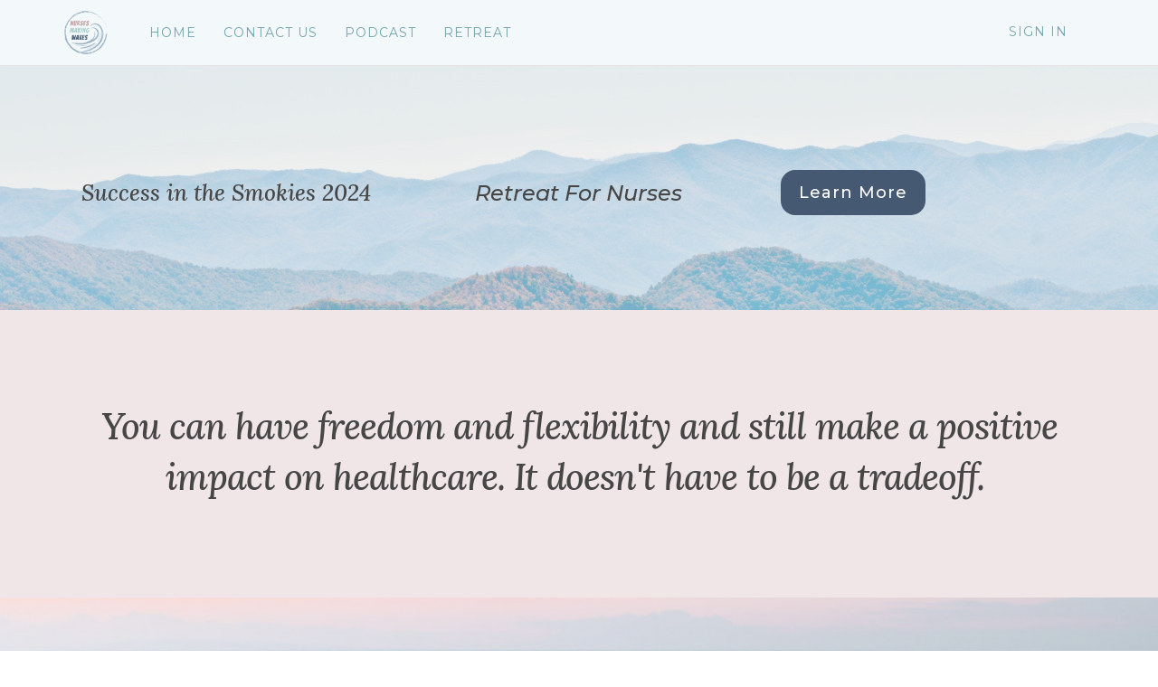

--- FILE ---
content_type: text/html; charset=UTF-8
request_url: https://nursesmakingwaves.com/
body_size: 9220
content:
<!DOCTYPE html>
<html>
<head> <!--baseURL--> <meta charset="utf-8"> <meta name="viewport" content="width=device-width, initial-scale=1.0">  <!-- HTML5 shim, for IE6-8 support of HTML5 elements. All other JS at the end of file. --> <!--[if lt IE 9]> <script src="js/html5shiv.js"></script> <script src="js/respond.min.js"></script> <![endif]--> <!-- Global site tag (gtag.js) - Google Analytics -->
<script async src="https://www.googletagmanager.com/gtag/js?id=G-90BGEKTVVM"></script>
<script>
  window.dataLayer = window.dataLayer || [];
  function gtag(){dataLayer.push(arguments);}
  gtag('js', new Date());

  gtag('config', 'G-90BGEKTVVM');
</script>  <title>Nurses Making Waves</title>
  
    <meta property="og:type" content="website" />


    <meta name="keywords" content="nurse coaches, nurse entrepreneurs, nurse businesses, nursing issues, current nursing trends">

    <meta property="og:image" content="https://s3.us-east-1.amazonaws.com/contents.newzenler.com/29188/library/urses-aking-aves-ew-ogo64894189d1392_lg.png">

    <meta property="og:title" content="Nurses Making Waves">

            <meta property="og:description" content="Nurse entrepreneurs and nurse innovators changing the world with their solutions to healthcare&#039;s biggest problems.">
        <meta name="description" content="Nurse entrepreneurs and nurse innovators changing the world with their solutions to healthcare&#039;s biggest problems.">

<meta name="csrf-token" content="c4appocCADpPJIa0j6qWWHFC5A6bvhGtgXhmO5FS">

<!-- Chrome, Firefox OS and Opera -->
<meta name="theme-color" content="#f3f9fb">
<!-- Windows Phone -->
<meta name="msapplication-navbutton-color" content="#f3f9fb">
<!-- iOS Safari -->
<meta name="apple-mobile-web-app-status-bar-style" content="#f3f9fb">

<link rel="canonical" href="https://nursesmakingwaves.com/">

<link href="https://maxcdn.bootstrapcdn.com/font-awesome/4.7.0/css/font-awesome.min.css" rel="stylesheet">
<link href="https://d235vmrai5heq2.cloudfront.net/fonts/fontawesome-free-5.11.1/css/all.min.css" rel="stylesheet">

<link href="https://d235vmrai5heq2.cloudfront.net/elements/bundles/Zenler/css/Zenler_skeleton.css?v=V3.5.00077" rel="stylesheet">
<link href="https://d235vmrai5heq2.cloudfront.net/elements/bundles/Zenler/css/Zenler_blocks.css?v=V3.5.00077" rel="stylesheet">
<link href="https://d235vmrai5heq2.cloudfront.net/css/community/icon.css" rel="stylesheet">
<link href="https://d235vmrai5heq2.cloudfront.net/elements/css/counteverest/counteverest.css" rel="stylesheet">
<link href="https://d235vmrai5heq2.cloudfront.net/css/manage-elements.css" rel="stylesheet">
<link rel="stylesheet" href="https://d235vmrai5heq2.cloudfront.net/css/admin/lib/bootstrap-sweetalert/sweetalert.css">
<link rel="stylesheet" href="https://d235vmrai5heq2.cloudfront.net/css/admin/separate/vendor/select2.min.css">
<link media="all" rel="stylesheet" type="text/css" href="https://s3.amazonaws.com/contents.newzenler.com/29188/css/brand.css">
            <link href="https://s3.us-east-1.amazonaws.com/contents.newzenler.com/29188/library/64892eec51220_1686712044_nurses-making-waves-new-logo.png" rel="icon" type="image/png">
    
<link rel="stylesheet" href="https://fonts.googleapis.com/css?family=Catamaran" />


<!---->
<script type="text/javascript">

 /* window.onload= function f1()
  {
  		var filename = "https://d235vmrai5heq2.cloudfront.net/elements/bundles/Zenler/css/Zenler_skeleton.css";
  	 	var fileref=document.createElement("link");
        fileref.setAttribute("rel", "stylesheet");
        fileref.setAttribute("type", "text/css");
        fileref.setAttribute("href", filename);

        document.getElementsByTagName("head")[0].appendChild(fileref);
  }*/

</script>


<!-- add cusom fonts start-->


<!-- add cusom fonts end -->

<script src="https://d235vmrai5heq2.cloudfront.net/js/admin/lib/jquery/jquery.min.js" crossorigin="anonymous"></script>
<script src="https://d235vmrai5heq2.cloudfront.net/fullcalendar-scheduler/main.js" type="text/javascript" crossorigin="anonymous"></script>
<link href="https://d235vmrai5heq2.cloudfront.net/fullcalendar-scheduler/calendar-main.css" rel="stylesheet">
<script type="text/javascript" src="https://d235vmrai5heq2.cloudfront.net/js/default/live-calendar.js?v=V3.5.00077" crossorigin="anonymous"></script>
<link rel="stylesheet" href="https://d235vmrai5heq2.cloudfront.net/fonts/fontawesome-pro-5.11.1/css/fontawesome.min.css">
<link rel="stylesheet" href="https://d235vmrai5heq2.cloudfront.net/fonts/fontawesome-pro-5.11.1/css/regular.min.css">
<link rel="stylesheet" href="https://d235vmrai5heq2.cloudfront.net/fonts/fontawesome-pro-5.11.1/css/light.min.css">

   <link rel="stylesheet" href="https://fonts.googleapis.com/css2?family=Lora:ital,wght@0,400;0,500;0,600;0,700;1,400;1,500;1,600;1,700&family=Montserrat:ital,wght@0,100;0,200;0,300;0,400;0,500;0,600;0,700;0,800;0,900;1,100;1,200;1,300;1,400;1,500;1,600;1,700;1,800;1,900&family=Open+Sans:ital,wght@0,300;0,400;0,600;0,700;0,800;1,300;1,400;1,600;1,700;1,800&family=Roboto:ital,wght@0,100;0,300;0,400;0,500;0,700;0,900;1,100;1,300;1,400;1,500;1,700;1,900" type="text/css">
</head> <body class="body-style" style=""> <div id="page" class="page"> <div class="block parrot zenstyle headers" id="header5" data-zen="zen_header_dynamic" data-dynamic="true" data-yummy="false" style="border-bottom: 1px solid #e4e4e4" data-uniqid="1577353813049"> <div class="navbars header-logo header-style"> <nav class="navbar sbpro-navbar-left-right"> <div class="container"> <!-- Brand and toggle get grouped for better mobile display -->  <style>
    .zbv-blog-nav {border-bottom: 1px solid #e4e4e4; padding: 25px 0px;}
    .zbv-blog-nav ul {float:right; position: relative; right: -25px;}
    </style>
<div class="navbar-header">
    
    <button type="button" class="navbar-toggle collapsed dynamic-text" data-toggle="collapse" data-target="#navbar-inverse-collapse">
      <span class="sr-only">Toggle navigation</span>
      <span class="fa fa-bars"></span>
    </button>
  
                    <a class="navbar-brand navbar-logo text-blue" href="/"><img class="img-fluid" src="https://s3.us-east-1.amazonaws.com/contents.newzenler.com/29188/library/64892ef34f849_1686712051_nurses-making-waves-new-logo.png"></a>
            </div>
  <!-- Collect the nav links, forms, and other content for toggling --> <div class="collapse navbar-collapse" id="navbar-inverse-collapse">  <ul class="nav navbar-nav pull-center dynamic_menu_texts" data-dnd-list>
    
                                        
                    <li data-id="395500" data-visible="3" data-action="link">
                                                            <a href="/" target="_self" class="dynamic-link" >HOME</a>
                                                </li>
            
                                        
                    <li data-id="395502" data-visible="3" data-action="link">
                                                            <a href="/support" target="_self" class="dynamic-link" >CONTACT US</a>
                                                </li>
            
                                        
                    <li data-id="398674" data-visible="3" data-action="link">
                                                            <a href="https://www.nursesmakingwavespodcast.com/" target="_blank" class="dynamic-link" >PODCAST</a>
                                                </li>
            
                                        
                    <li data-id="453013" data-visible="3" data-action="link">
                                                            <a href="https://nursesmakingwaves.newzenler.com/success-in-the-smokies" target="_blank" class="dynamic-link" >RETREAT</a>
                                                </li>
            </ul>
   <div class="navbar-buttons margin-top-10 navbar-mob jqLoginLogout" data-container="true" data-dynamic="true"  style="position: relative;margin-right: -15px;">
    <div data-component="button" style=" font-size: 14px;padding: 12px 15px;">
                <a style="font-size: 14px;padding: 25px 15px;text-transform: uppercase;letter-spacing: 1px" href="/login" class="dynamic-link">Sign In</a>
    </div>
</div>
  </div> </div> </nav> </div> </div> <div class="block cta background-cover yummy content-style" id="cta2" data-uniqid="1658868771988" style="position: relative; background-color: rgb(239, 234, 234); background-image: url('https://s3.us-east-1.amazonaws.com/contents.newzenler.com/29188/library/g2280b16ef59c8bf16e27bf5b648e34c182254fb2bbb81417dd64f30d9f770b1f324eb6bcda56d83a952a6f647b991b0565da3b5a121ad_lg.jpg'); background-size: cover;" data-overlayall="true"><div class="overly" style="opacity: 0.5; background-color: rgb(239, 234, 234);"></div> <div class="container"> <div class="row v-center margin-bottom-20 margin-top-20" data-uniqid="1658868771987" style="margin-top: 50px;"> <div class="col-md-4 margin-bottom-20"> <div class="sbpro-bg-styler v-align v-single" style="min-height: 180px;padding: 20px;" data-uniqid="1658868771996"> <div> <div data-content="true"> <p class="lead dynamic-text" style="margin-bottom: 0px; z-index: 99999999; font-family: Lora; font-weight: 500; font-style: italic; font-size: 25px;" data-uniqid="1658868771985">Success in the Smokies 2024</p> </div> </div><!-- /data-container --> </div><!-- /.sbpro-bg-styler --> </div><!-- /.col --> <div class="col-md-4 margin-bottom-20"> <div class="sbpro-bg-styler v-align v-single v-full-width" style="min-height: 180px;padding: 20px;" data-uniqid="1658868771996"> <div> <div data-content="true"> <p class="lead text-center dynamic-text" style="margin-bottom: 0px; z-index: 99999999; font-size: 24px; font-weight: 500; font-style: italic;" data-uniqid="1658868771985">Retreat For Nurses</p> </div> </div><!-- /data-container --> </div><!-- /.sbpro-bg-styler --> </div><!-- /.col --> <div class="col-md-4 margin-bottom-20"> <div class="sbpro-bg-styler v-align v-single" style="min-height: 180px;padding: 20px;" data-uniqid="1658868771997"> <div> <div data-uniqid="1658868771982" style="position: relative;"> <a href="https://nursesmakingwaves.newzenler.com/success-in-the-smokies" class="btn btn-primary btn-block dynamic-button" data-uniqid="1658868771981" data-tags="" style="background-color: rgb(70, 89, 115); background-image: none; border-radius: 16px; letter-spacing: 1px; font-size: 18px; font-weight: 500; font-style: normal; border-width: 0px;" data-action="href" data-lists="" target="_blank">Learn More</a> </div> </div><!-- /data-container --> </div><!-- /.sbpro-bg-styler --> </div><!-- /.col --> </div><!-- /.row --> </div><!-- /.container --> </div> <div class="block title background-cover padding-top-50 padding-bottom-50 yummy content-style" id="title9" data-uniqid="1653125839462" style="padding-top: 31px; padding-bottom: 35px; position: relative; background-image: none; background-color: rgb(241, 230, 231);"><div class="overly" style="opacity:0.5"></div> <div class="container"> <div class="row v-center" style="padding:20px;" data-uniqid="1653125839460"> <div class="col-md-12"> <div> <div data-content="true"> <h1 class="text-center dynamic-heading" data-uniqid="1653125839457" style="z-index: 99999999; font-family: Lora; font-weight: 500; font-style: italic; margin-top: 50px; margin-bottom: 50px; line-height: 56px; font-size: 40px;">You can have freedom and flexibility and still make a positive <br>impact on healthcare. It doesn't have to be a tradeoff.&nbsp;</h1> </div> </div> </div><!-- /.col --> </div><!-- /.row --> </div><!-- /.container --> </div> <div class="content-style block cta background-cover center-center padding-top-50 padding-bottom-50 parrot zenler-home-top-outr" data-yummy="false" data-uniqid="1577353831197" style="position: relative; background-color: rgb(208, 224, 227); background-image: url('https://s3.us-east-1.amazonaws.com/contents.newzenler.com/29188/library/odpage-anner628874f50192c_lg.png'); padding-bottom: 100px; padding-top: 100px; background-size: cover;" data-nointent="true"><div class="overly" style="opacity:0.5"></div> <div class="container"> <div class="row v-center margin-top-10 margin-bottom-10" style="margin-left: 0px; margin-right: 0px;" data-uniqid="1653115930602"><div class="col-md-12"><div><div data-content="true"><h1 class="margin-top-10 margin-bottom-10 dynamic-heading" data-uniqid="1653115934276" style="z-index: 99999999; font-family: Lora; font-weight: 500; font-style: italic; font-size: 50px; text-align: center; margin-bottom: 31px; margin-top: 0px;">Nurse Entrepreneurs: Nurses Making Waves</h1></div></div></div></div><div class="row" data-uniqid="1577353831188" data-nointent="true"> <div class="col-md-6 col-md-offset-3"> <div class="sbpro-bg-styler text-center" data-uniqid="1577353831271"> <div> <div data-uniqid="1577353831118" style="position: relative;"> <a href="https://www.nursesmakingwavespodcast.com/" class="btn btn-default btn-wide btn-lg dynamic-button btn-block" style="margin-bottom: 35px; text-transform: none; box-shadow: rgba(160, 160, 160, 0.2) 0px 6px 10px 4px; font-family: Montserrat; font-weight: 500; font-style: normal; font-size: 22px; background-color: rgb(118, 165, 175); background-image: none; border-radius: 10px; border-width: 0px; border-color: rgb(118, 165, 175);" data-uniqid="1577353831117" data-tags="" data-action="href" data-lists="" target="_blank">Listen to the Nurses Making Waves Podcast</a> </div> </div><!-- /data-container --> </div><!-- /.sbpro-bg-styler --> </div><!-- /.col --> </div> </div> </div> <div class="block team background-cover padding-top-100 padding-bottom-100 yummy content-style" id="team14" data-uniqid="1653128276382" style="padding-top: 99px; position: relative; background-color: rgb(238, 246, 247); background-image: none;"><div class="overly" style="opacity:0.5"></div> <div class="container"> <div class="row v-center" style="padding:20px;" data-uniqid="1653128276380"> <div class="col-md-5" style=""> <div> <div style="position: relative;"> <img src="https://s3.us-east-1.amazonaws.com/contents.newzenler.com/29188/library/825-76-598-4-99-2866357-1-201-a6288bc7ccd8af_lg.jpeg" class="img-responsive img-rounded img-shadow" data-uniqid="1653128276363" srcset="https://s3.us-east-1.amazonaws.com/contents.newzenler.com/29188/library/825-76-598-4-99-2866357-1-201-a6288bc7ccd8af_sm.jpeg 480w, https://s3.us-east-1.amazonaws.com/contents.newzenler.com/29188/library/825-76-598-4-99-2866357-1-201-a6288bc7ccd8af_md.jpeg 640w, https://s3.us-east-1.amazonaws.com/contents.newzenler.com/29188/library/825-76-598-4-99-2866357-1-201-a6288bc7ccd8af_lg.jpeg 1280w" sizes="(max-width: 500px) 480px,(max-width: 640px) 640px,(min-width: 640) 1280px"> </div> </div><!-- /data-container --> </div><!-- /.col --> <div class="col-md-1" style=""></div> <div class="col-md-6"> <div> <div data-content="true"> <h2 style="margin-bottom: 10px; z-index: 99999999; font-family: Lora; font-weight: 500; font-style: italic; margin-top: 0px; font-size: 32px;" data-uniqid="1653128276375" class="dynamic-heading">Meet Your Host</h2> </div> <div data-content="true"> <p class="small dynamic-text" data-uniqid="1653128276376" style="z-index: 99999999; font-family: Montserrat; font-weight: 400; font-style: normal; font-size: 30px; margin-bottom: 0px;">Nena Hart</p> </div><div class="row v-center margin-top-10 margin-bottom-10" style="margin: 0px;" data-uniqid="1653128362194"><div class="col-md-12"><div><div data-content="true"><h5 class="margin-top-10 margin-bottom-10 dynamic-heading" data-uniqid="1653128368576" style="z-index: 99999999; font-weight: 200; font-style: italic; font-family: Montserrat; margin-top: 0px; margin-bottom: 0px;">MSN RN, CDONA, CHPN, CLHP, RAC-CT</h5></div></div></div></div> <div data-content="true"> <p data-uniqid="1653128276377" class="dynamic-text" style="z-index: 99999999; font-family: Montserrat; font-weight: 400; font-style: normal; font-size: 15px; margin-bottom: 15px;">Nena Hart is a lover of Jesus, wife of 18 years, mother of 4 children, &nbsp;experienced leader in post-acute care, and a nurse entrepreneur.<br><br>She worked her way up the corporate ladder for over 10 years and was finally recruited to her "dream job" as a CEO in Hawaii, only to be fired five weeks later.<br><br>Left with a huge new lease and no income, she started her own consulting and coaching company, working from home, matching her CEO salary in half the hours, in her leggings. <br><br>Nena has her Masters in Nursing Administration and is the Founder of Hart Healthcare Solutions, providing specialized consulting solutions to post-acute providers.<br><br>She now helps other exhausted nurses embrace entrepreneurship and love nursing again. She lives in Hawaii and enjoys reading, cooking, doing puzzles with her kids and going to the beach with her family during "normal" office hours.&nbsp;</p> </div> <div> <ul class="list-basic list-horizontal social-basic-md list-left" data-dnd-list=""> <li> <a href="https://www.facebook.com/NursesMakingWaves" data-parent="1" class="fab fa-facebook" data-uniqid="1653128276367" data-tags="" data-action="href" data-lists="" target="_blank" style="color: rgb(69, 129, 142); font-size: 20px;"></a> </li> <li> <a href="https://www.instagram.com/nursesmakingwaves/" data-parent="1" class="fab fa-instagram" data-uniqid="1653128276367" data-tags="" style="font-size: 20px; color: rgb(69, 129, 142);" data-action="href" data-lists="" target="_blank"></a> </li> <li> <a href="https://www.nursesmakingwavespodcast.com/" data-parent="1" class="fas fa-podcast" data-uniqid="1653128276368" data-tags="" style="font-size: 20px; color: rgb(69, 129, 142);" data-action="href" data-lists="" target="_blank"></a> </li> <li> <a href="www.facebook.com/nursesmakingwaves" data-parent="1" class="fas fa-comments" data-uniqid="1653128276368" data-tags="" style="color: rgb(69, 129, 142); font-size: 20px;" data-action="href" data-lists="" target="_blank"></a> </li> </ul> </div> </div><!-- /data-container --> </div><!-- /.col --> </div><!-- /.row --> </div><!-- /.container --> </div> <div class="block subscribe background-cover padding-top-100 padding-bottom-100 yummy content-style" id="subscribe3" data-uniqid="1653125276791" style="position: relative; background-image: none; padding-top: 100px; background-color: rgb(118, 165, 175); padding-bottom: 100px;" data-nointent="true"><div class="overly" style="opacity:0.5"></div> <div class="container"> <div class="row v-center margin-top-10 margin-bottom-10 bottom-center" style="margin-left: 0px; margin-right: 0px; background-position: center bottom; text-align: center;" data-uniqid="1653125286963"><div class="col-md-12"><div><div data-content="true"><h2 class="margin-top-10 margin-bottom-10 dynamic-heading" data-uniqid="1653125291329" style="z-index: 99999999; font-family: Lora; font-weight: 500; font-style: italic; color: rgb(255, 255, 255); letter-spacing: 1px; font-size: 32px;">Never Miss A New Episode! Subscribe for New Releases and Updates</h2></div></div></div></div><div class="row v-center" style="padding: 20px;" data-uniqid="1653125276789"> <div class="col-md-12"> <div> <div style="position: relative;"> <form class="zen-custom-form" name="subscribe_form" data-before="Form : subscribe_for..." data-uniqid="1653125276790"> <input type="text" name="_honey" value="" style="display:none"> <div class="row"> <div class="col-md-3"> <div class="form-group" style="position: relative;"> <input type="text" class="form-control lg zen-custom-elm" id="name" placeholder="First name" name="name" data-custom="{'input':'name','required':'true','ctype':''}" data-uniqid="1653125276800"> <div data-lastpass-icon-root="true" style="position: relative !important; height: 0px !important; width: 0px !important; float: left !important;" data-uniqid="1686716783389"></div><div data-lastpass-icon-root="true" style="position: relative !important; height: 0px !important; width: 0px !important; float: left !important;" data-uniqid="1708845142674"></div></div> </div> <div class="col-md-3"> <div class="form-group" style="position: relative;"> <input type="text" class="form-control lg zen-custom-elm" id="last_name" placeholder="Last name" name="last_name" data-custom="{'input':'last_name','required':'true','ctype':''}" data-uniqid="1653125276800" style="font-family: Montserrat; font-weight: 300; font-style: normal;"> </div> </div> <div class="col-md-3"> <div class="form-group" style="position: relative;"> <input type="email" class="form-control lg zen-custom-elm" id="email" placeholder="Email" data-custom="{'input':'email','required':'true','ctype':''}" name="email" data-uniqid="1653125276800" style="font-family: Montserrat; font-weight: 300; font-style: normal;"> </div> </div> <div class="col-md-3"> <div class="form-group" data-uniqid="1653125276785" style="position: relative;"> <a href="#" class="btn btn-default btn-block zen-custom-elm dynamic-button" data-uniqid="1653125276784" data-tags="" style="font-weight: 500; font-style: normal; font-family: Montserrat; font-size: 15px; background-color: rgb(208, 224, 227); background-image: none; border-width: 0px; color: rgb(70, 70, 70); border-radius: 3px;" data-action="submit" data-submitaction="href" data-lists="19532" data-funnels="162197" data-submithref=" https://www.harthealthcareconsultants.com/jointhefbgroup">Subscribe</a> </div> </div> </div> </form> </div> <div data-content="true"> <p class="small text-center dynamic-text" data-uniqid="1653125276787"> I have read and agree to the <a href="#" class="dynamic-link">terms & conditions</a>. </p> </div> </div><!-- /data-container --> </div><!-- /.col --> </div><!-- /.row --> </div><!-- /.container --> </div> <div class="block parrot bg-layer content padding-top-bottom-40 content-style yummy" id="content14" data-uniqid="1653126621867" style="position: relative; background-image: url('https://s3.us-east-1.amazonaws.com/contents.newzenler.com/29188/library/odpage-anner628874f50192c_lg.png'); background-size: cover; padding-bottom: 115px; padding-top: 115px;"> <div class="overly"></div> <div class="container"> <div class="row row-vertical-center margin-bottom-20" style="padding:20px;" data-uniqid="1653126621861" data-nointent="true"> <div class="col-md-3" style="padding:20px;"> <div></div> </div> <div class="col-md-9" style="padding:20px;"> <div class="sbpro-bg-styler padding-left-30 animated zoomIn" style="padding:20px;" data-uniqid="1653126621877"> <div data-content="true"> <h1 data-uniqid="1653126621857" class="dynamic-heading" style="z-index: 99999999; font-family: Lora; font-weight: 500; font-style: italic;">Join the Facebook Group</h1> </div> <div data-content="true"> <p class="text-noble-grey margin-tb-25 dynamic-text" data-uniqid="1653126621858" style="z-index: 99999999; font-family: Montserrat; font-weight: 500; font-style: normal; font-size: 22px;">Want to surround yourself with like minded nurse entrepreneurs? Hop in the Facebook community for networking and resources.&nbsp;</p> </div> <div data-uniqid="1653126621852" style="position: relative;"> <a href="https://www.facebook.com/groups/nursesmakingwaves/" class="btn btn-success btn-parrot1 btn-lg dynamic-button btn-block" data-uniqid="1653126621851" data-tags="" style="background-color: rgb(162, 196, 201); background-image: none; border-color: rgb(69, 129, 142); border-radius: 12px; font-weight: 600; font-style: normal; font-family: Montserrat; margin-top: 16px; border-width: 0px; font-size: 26px;" data-action="href" data-lists="" target="_blank">NURSES MAKING WAVES ON FB</a> </div> </div> </div> </div> </div> </div> <div class="block content background-cover padding-top-50 padding-bottom-50 yummy content-style" id="content7" data-uniqid="1653126509810" style="position: relative; background-image: none; padding-top: 100px; padding-bottom: 75px;"><div class="overly" style="opacity:0.5"></div> <div class="container"> <div class="row margin-bottom-20" data-uniqid="1653126509808" style="margin-bottom: 0px;"> <div class="col-md-12" style="padding:20px;"> <div> <div data-content="true"> <h2 data-uniqid="1653126509804" class="dynamic-heading" style="z-index: 99999999; font-family: Lora; font-weight: 600; font-style: italic; font-size: 34px;">What is nurses making waves really about?</h2> </div> <div data-content="true"> <p class="lead dynamic-text" style="margin-bottom: 0px; z-index: 99999999; font-family: Montserrat; font-weight: 400; font-style: normal; font-size: 22px;" data-uniqid="1653126509805">Empowering exhausted nurses to embrace opportunity and recognize the full value of their expertise.</p> </div> </div><!-- /data-container --> </div><!-- /.col --> </div><!-- /.row --> <div class="row margin-bottom-20" style="padding: 20px; margin-bottom: 0px;" data-uniqid="1653126509809"> <div class="col-md-4" style="padding:20px;"> <div> <div data-content="true"> <h4 data-uniqid="1653126509804" class="dynamic-heading" style="z-index: 99999999; font-family: Montserrat; font-weight: 500; font-style: normal; font-size: 20px; margin-bottom: 20px;">Freedom & Flexiblity</h4> </div> <div data-content="true"> <p data-uniqid="1653126509805" class="dynamic-text" style="z-index: 99999999; font-size: 18px; font-family: Montserrat; font-weight: 300; font-style: normal;">It's time to use your real skills and take control of your time and decide how you spend it. Enjoy the moments and stop feeling like you're missing out on your life.</p> </div> </div><!-- /data-container --> </div><!-- /.col --> <div class="col-md-4" style="padding:20px;"> <div> <div data-content="true"> <h4 data-uniqid="1653126509804" class="dynamic-heading" style="z-index: 99999999; font-family: Montserrat; font-weight: 500; font-style: normal; font-size: 20px;">Confidence & Mindset</h4> </div> <div data-content="true"> <p data-uniqid="1653126509805" class="dynamic-text" style="z-index: 99999999; font-family: Montserrat; font-weight: 300; font-style: normal; font-size: 18px;">There is no one on the earth with the same life experiences and perspectives that you you have. That makes you the perfect person to solve big problems in healthcare.</p> </div> </div><!-- /data-container --> </div><!-- /.col --> <div class="col-md-4" style="padding:20px;"> <div> <div data-content="true"> <h4 data-uniqid="1653126509804" class="dynamic-heading" style="z-index: 99999999; font-family: Montserrat; font-weight: 500; font-style: normal;">Income & Opportunities</h4> </div> <div data-content="true"> <p data-uniqid="1653126509806" class="dynamic-text" style="z-index: 99999999; font-family: Montserrat; font-weight: 300; font-style: normal; font-size: 18px;">Understand and take explore the magnitude of non-traditional income opportunities for nurses. Make a positive impact on the healthcare system and still have a life you love.</p> </div> </div><!-- /data-container --> </div><!-- /.col --> </div><!-- /.row --> </div><!-- /.container --> </div> <div class="block parrot bg-layer cta heading-wrapper-medium content-style yummy" id="cta2" style="background-image: url('/elements/bundles/12f77b79a6ba2efe885b2f3c52dc2b5d.jpg'); position: relative; padding-top: 115px; padding-bottom: 41px;" data-uniqid="1653125023081" data-overlayall="true"> <div class="overly" style="background-color: rgb(162, 196, 201); opacity: 0.8;"></div> <div class="container"> <div class="row row-vertical-center margin-bottom-20" data-uniqid="1653125023079"> <div class="col-md-8 margin-bottom-20" style="padding:20px;"> <div class="sbpro-bg-styler xs-margin-bottom-20" style="padding:20px;" data-uniqid="1653125023086"> <div data-content="true"> <h1 class="font-open text-white dynamic-heading" data-uniqid="1653125023077" style="z-index: 99999999; font-family: Lora; font-weight: 600; font-style: italic;">Have a Nurse-Owned Business <br>And Want to Be Featured on the Podcast?&nbsp;</h1> </div> <div data-content="true"> <p class="font-open text-white-smoke dynamic-text" data-uniqid="1653125023077" style="z-index: 99999999; font-family: Montserrat; font-weight: 600; font-style: normal; font-size: 25px;">We'd love to learn more about you and your business!<br>Complete the form and schedule your interview date.</p> </div> </div> </div> <div class="col-md-4 margin-bottom-20" style="padding:20px;"> <div style="padding:20px;"> <div data-uniqid="1653125023075" style="position: relative;"> <a href="https://forms.gle/DDJ4t52D91eqsXws8" class="btn btn-success btn-parrot1 dynamic-button btn-block" data-uniqid="1653125023074" data-tags="" style="border-width: 0px; background-color: rgb(69, 129, 142); background-image: none; font-size: 26px; font-family: Montserrat; font-weight: 500; font-style: normal; border-radius: 12px;" data-action="href" data-lists="" target="_blank">FEATURE ME!</a> </div> </div> </div> </div> </div> </div> <div class="block footer-style parrot zenstyle bg-layer padding-top-50 padding-bottom-50 center-center footer-block" data-zen="zen_footer_dynamic" data-dynamic="true" data-yummy="false" data-uniqid="1577353893541"> <div class="container">  <div class="row jqZenlerFooterBlock" data-component="grid">
    <div class="col-sm-9 padding-bottom-0">
        <div class="inline-wrapper pull-left pull-center-xs" data-container="true">
            <div data-content="true" data-component="text">
                <p class="small dynamic-text jqCopyRight">
                    &copy;

                    2026
                    Nurses Making Waves

                </p>
            </div>

            <div data-component="list">
                <ul class="list-basic list-horizontal list-left list-small dynamic_menu_texts" style="margin-left: 20px" data-dnd-list>

                                                                                                                            
                                                    <li data-id="395503" data-visible="3">
                                <a href="/" target="_self" class="dynamic-link" >HOME</a>
                            </li>
                                                                                                                                                    
                                                    <li data-id="395505" data-visible="3">
                                <a href="/support" target="_blank" class="dynamic-link" >SUPPORT</a>
                            </li>
                                                                                                                                                    
                                                    <li data-id="395506" data-visible="3">
                                <a href="/terms" target="_blank" class="dynamic-link" >TERMS &amp; CONDITIONS</a>
                            </li>
                                                                                                                                                    
                                                    <li data-id="395507" data-visible="3">
                                <a href="/privacypolicy" target="_blank" class="dynamic-link" >PRIVACY POLICY</a>
                            </li>
                                                                                                                                                    
                                                    <li data-id="395508" data-visible="3">
                                <a href="/cookiepolicy" target="_blank" class="dynamic-link" >COOKIE POLICY</a>
                            </li>
                                                                                                                                                    
                                                    <li data-id="576141" data-visible="3">
                                <a href="https://nursesmakingwaves.com/refund-policy" target="_blank" class="dynamic-link" >REFUND POLICY</a>
                            </li>
                                            
                </ul>
            </div>
        </div>
    </div>
    <div class="col-sm-3 padding-bottom-0">
        <div class="inline-wrapper pull-right pull-center-xs" data-container="true">
            <div data-component="social">
                <ul class="list-basic list-horizontal social-basic-sm list-right pull-center-xs dynamic_menu_icons" data-dnd-list>

                                                                                                                            
                                                    <li data-id="395509" data-visible="3">
                                <a href="https://www.facebook.com/NursesMakingWaves" target="_blank" class="fab fa-facebook dynamic-link-icon" ></a>
                            </li>
                                                                                                                                                    
                                                    <li data-id="395510" data-visible="3">
                                <a href="https://www.instagram.com/nursesmakingwaves/" target="_blank" class="fab fa-instagram dynamic-link-icon" ></a>
                            </li>
                                                                                                                                                    
                                                    <li data-id="395512" data-visible="3">
                                <a href="#" target="_self" class="fab fa-youtube dynamic-link-icon" ></a>
                            </li>
                                            
                </ul>
            </div>
        </div>
    </div>
</div>
  </div> </div> </div>  <script type="text/javascript">
    var publishable_key = "pk_live_SI67QerxwmNx9mPSk2FWfapt";
    //var APP_URL = "https:\/\/nursesmakingwaves.com.prd.esyexpress.net"
    var APP_URL = '';
    var remove_strings_from_page_souce  = '1';
    var $default_school_strings = {};
    var fbtrackid     = ""
    // var school_url = "nursesmakingwaves.com";
            var school_url = "nursesmakingwaves.com";
    </script>

<script type="text/javascript" src="https://d235vmrai5heq2.cloudfront.net/js/admin/lib/bootstrap-sweetalert/sweetalert.min.js" crossorigin="anonymous"></script>
<script type="text/javascript" src="https://d235vmrai5heq2.cloudfront.net/elements/bundles/Zenler/js/Zenler_skeleton.bundle.js" crossorigin="anonymous"></script>
<script src="https://d235vmrai5heq2.cloudfront.net/js/default/site.js?v=V3.5.00077" crossorigin="anonymous"></script>
<!--<script src="https://d235vmrai5heq2.cloudfront.net/js/app.js"></script>-->
<script src="https://d235vmrai5heq2.cloudfront.net/js/stripe.js?v=V3.5.00077" crossorigin="anonymous"></script>
<script src="https://d235vmrai5heq2.cloudfront.net/js/default/checkout.js?v=V3.5.00077" crossorigin="anonymous"></script>
<script src="https://d235vmrai5heq2.cloudfront.net/js/default/review.js?v=V3.5.00077" crossorigin="anonymous"></script>
<script src="https://d235vmrai5heq2.cloudfront.net/js/tether.min.js" crossorigin="anonymous"></script>
<!-- commented to avoid loading twice -->
<!-- <script src="https://d235vmrai5heq2.cloudfront.net/js/bootstrap.js"></script> -->
<script src="https://d235vmrai5heq2.cloudfront.net/js/zen-tracking.js?v=V3.5.00077" crossorigin="anonymous"></script>
<script src="https://d235vmrai5heq2.cloudfront.net/js/curriculum.js?v=V3.5.00077" crossorigin="anonymous"></script>
<script type="text/javascript" src="https://d235vmrai5heq2.cloudfront.net/js/jquery.blockUI.min.js" crossorigin="anonymous"></script>
<script type="text/javascript" src="https://d235vmrai5heq2.cloudfront.net/elements/js/counteverest/jquery.counteverest.min.js" crossorigin="anonymous"></script>
<script src="https://d235vmrai5heq2.cloudfront.net/js/admin/lib/velocity/velocity.min.js" crossorigin="anonymous"></script>
<script src="https://d235vmrai5heq2.cloudfront.net/js/admin/lib/velocity/velocity.ui.min.js" crossorigin="anonymous"></script>
<script type="text/javascript" src="https://d235vmrai5heq2.cloudfront.net/js/admin/lib/bootstrap-notify/bootstrap-notify.min.js" crossorigin="anonymous"></script>
<script type="text/javascript" src="https://d235vmrai5heq2.cloudfront.net/js/manage-elements.js?v=V3.5.00077" crossorigin="anonymous"></script>
<script src="https://d235vmrai5heq2.cloudfront.net/js/default/paypal.js?v=V3.5.00077" crossorigin="anonymous"></script>

<script type="text/javascript">

  course_currency = "";
  states = [];
  detected_state_id = "";
      siteTracking.internalApi    = {"queue_insert_url":"https:\/\/queue2.prd.esyexpress.net\/api\/v1\/queue\/insert","get_broadcast_users_url":"https:\/\/queue2.prd.esyexpress.net\/api\/v1\/get-broadcast-users","restart_job_url":"https:\/\/queue2.prd.esyexpress.net\/admin\/job\/{job_id}\/restart","remove_job_url":"https:\/\/queue2.prd.esyexpress.net\/admin\/job\/{job_id}\/remove","tracking_add_url":"https:\/\/webtracker.newzenler.com\/api\/v1\/tracking\/add","tracking_get_url":"https:\/\/webtracker.newzenler.com\/api\/v1\/tracking\/get","tracking_remove_url":"https:\/\/webtracker.newzenler.com\/api\/v1\/tracking\/remove","tracking_add_domain_url":"https:\/\/webtracker.newzenler.com\/api\/v1\/tracking\/add-domain","tracking_update_domain_url":"https:\/\/webtracker.newzenler.com\/api\/v1\/tracking\/update-domain","tracking_remove_domain_url":"https:\/\/webtracker.newzenler.com\/api\/v1\/tracking\/remove-domain","tracking_get_visit_date_url":"https:\/\/webtracker.newzenler.com\/api\/v1\/tracking\/get-visit-date"};
    manageElements.pageId       = 1066728;
    manageElements.isEu         = false;
    manageElements.consent_text = "Yes, I agree to receive emails about your products and special offers.";
    manageElements.site_key     = "6Ld8cfkUAAAAADkC5jj5owZIRdOHeo8h2Bh-5FU2";
    manageElements.enable_captcha = 0;
    manageElements.captcha_type   = "invisible";
    manageElements.page_uri       = "home";

    site.school_id       = 29188;
        
        account_id = "acct_1HIH43KSuQQd59JN";
    card_saved = 0;
    payment_method = "";

    $(document).ready(function(){
      manageElements.init();
    });
</script>
<script src="https://d235vmrai5heq2.cloudfront.net/js/default/live-class.js?v=V3.5.00077" crossorigin="anonymous"></script>
<script src="https://d235vmrai5heq2.cloudfront.net/js/default/live-webinar.js?v=V3.5.00077" type="text/javascript"></script>
<script src="https://d235vmrai5heq2.cloudfront.net/js/admin/lib/select2/select2.full.min.js?v=V3.5.00077" crossorigin="anonymous"></script>
<script src="https://d235vmrai5heq2.cloudfront.net/js/default/webinar.js?v=V3.5.00077" type="text/javascript"></script>
<script type="text/javascript" src="https://d235vmrai5heq2.cloudfront.net/js/default/live-calendar.js?v=V3.5.00077" crossorigin="anonymous"></script>
   <script type="text/javascript">
    var slug = "";
</script>
<div class="cookies-banner" id="cookie_box" style="display: none;">
    <div>
        This website uses cookies. Using this website means you are ok with this but you can learn more about our cookie policy <br /> and how to manage your cookie choices <a href="/cookiepolicy" target="_blank">here</a>    </div>
    <div class="cancel-button cookie_box_close">
        X
<!--        <i class="font-icon fa fa-times"></i>-->
    </div>
</div>

    

<input type="hidden" name="_token" value="c4appocCADpPJIa0j6qWWHFC5A6bvhGtgXhmO5FS" autocomplete="off">
    <footer>  </footer> <div class="modal fade" id="zenPopupModal" tabindex="-1" role="dialog" aria-labelledby="myModalLabel" aria-hidden="true"><div class="modal-dialog modal-lg desktop" style="opacity: 1;"><div class="modal-content text-center popup-d2 sb_active_elm" id="zenPopupModalContent" data-popup="{'active':'false','trigger':'none','scroll':'0','delay':'0','animation':'normal'}" data-uniqid="1653108081977" data-hover="true"><div class="relative-div" data-container="true"><button type="button" id="zenPopupModalClose" class="close" data-dismiss="modal"><span class="fas fa-times" data-uniqid="1653108081975" aria-hidden="true"></span></button><div class="pop-img"><img src="/elements/bundles/photo-1460925895917-afdab827c52f.jpg" alt="" data-uniqid="1653108081976" class=""></div><div class="popup-section2" data-container="true" style="position: relative;"><div data-content="true" data-component="text"><h2 style="text-align: center;" data-uniqid="1653108081977">Sign up for our newsletter!</h2></div><div data-content="true" data-component="text"><p style="text-align: center;" data-uniqid="1653108081977">Want to stay up-to-date on industry trends?</p></div><form action="" method="post" class="zen-custom-form" name="" data-container="true" style="padding-bottom: 20px; position: relative;" data-uniqid="1653108081977" data-before="Form"><div class="form-group"><div data-component="custom-input" style="position: relative;"><input class="form-control zen-custom-elm" id="name" name="name" placeholder="Your Name *" type="name" data-custom="{'input':'name','required':'true','ctype':''}" autocomplete="off" data-uniqid="1653108081977"></div></div><div class="form-group"><div data-component="custom-input" style="position: relative;"><input class="form-control zen-custom-elm" id="email" name="email" placeholder="Your Email *" type="email" data-custom="{'input':'email','required':'true','ctype':''}" autocomplete="off" data-uniqid="1653108081978"></div></div><div class="form-group gdpr-input-div" data-component="custom-checkbox" style="display:none;"><div class="checkbox margin-top-10 margin-bottom-10" data-custom="{'input':'0','required':'false','ctype':'gdpr'}" style="padding:5px;" data-uniqid="1653108081978"><input class="zen-custom-elm" type="checkbox" name="gdpr" id="gdpr"><label class="gdpr-text" style="padding: 0 0 0 20px;font-size: 13.5px" for="gdpr"></label></div></div><a href="#" class="btn btn-primary btn-wide btn-block zen-custom-elm" data-action="submit" data-submitaction="#" data-uniqid="1653108081976">Subscribe</a></form></div></div></div><style>.popup-d2{background-color:#242b4c;  padding: 0px; color:#fff;background-size:cover;width:100%;border-radius: 10px; -webkit-box-shadow: 0 15px 30px 0 rgba(0,0,0,.11), 0 5px 15px 0 rgba(0,0,0,.18);box-shadow: 0 15px 30px 0 rgba(0,0,0,.11), 0 5px 15px 0 rgba(0,0,0,.18);}.popup-d2 p{padding-bottom:10px;}.popup-d2 h2{ margin-bottom:10px;}.popup-d2 > .pop-img{width:100%; overflow: hidden; margin:0 auto; display: block;}.popup-d2 > .pop-img > img{width:100%; border-radius:5px;}.popup-d2 .btn {padding: 15px; font-size: 25px; width: 50%; margin: 0 auto;background: #48538e; border: 0px;}.popup-d2 .btn:hover {background: #5665b3;}.popup-d2 .close {width: 40px; height: 40px; margin: 0 auto; padding: 10px; position: absolute; right: -20px; top: -20px; border-radius: 80%; background: #232b4c; opacity: 1; color: #fff;z-index:9999;}.popup-d2 input {width:50%; height: 50px; margin: 0 auto; padding: 8px; background-color: #fff; border: 1px solid #ccc; border-radius: 5px;}.popup-d2 > .popup-section2 {padding:30px;}.popup-d2 .pop-img img{border-top-left-radius: 7px;border-top-right-radius: 7px;}</style></div></div><script defer src="https://static.cloudflareinsights.com/beacon.min.js/vcd15cbe7772f49c399c6a5babf22c1241717689176015" integrity="sha512-ZpsOmlRQV6y907TI0dKBHq9Md29nnaEIPlkf84rnaERnq6zvWvPUqr2ft8M1aS28oN72PdrCzSjY4U6VaAw1EQ==" data-cf-beacon='{"version":"2024.11.0","token":"0fbe1cd5abe14f9dae9d7e3a9a8620cd","r":1,"server_timing":{"name":{"cfCacheStatus":true,"cfEdge":true,"cfExtPri":true,"cfL4":true,"cfOrigin":true,"cfSpeedBrain":true},"location_startswith":null}}' crossorigin="anonymous"></script>
</body></html>

--- FILE ---
content_type: application/javascript
request_url: https://d235vmrai5heq2.cloudfront.net/js/default/checkout.js?v=V3.5.00077
body_size: 101158
content:
function loadCaptcha(){
    if(manageElements.enable_captcha == 1){
        if(manageElements.captcha_type == 'visible'){
            $('form').each(function(){
                if($(this).find('#zen-recaptcha-div').length && $(this).find('#zen-recaptcha-div').find('.zen-visible-captcha').length){
                    var div = $(this).find('#zen-recaptcha-div').find('.zen-visible-captcha')[0];
                    checkout.captche_buy = grecaptcha.render(div.id, {
                      'sitekey' : manageElements.site_key
                    });
                }
            });
        }
        else{
            $('form').each(function(){
                if($(this).attr('data-captcha') && $(this).attr('data-captcha') == 'invisible'){
                    var but = $(this).find('.checkout-button')[0];
                    checkout.captche_buy = grecaptcha.render(but, {
                        'sitekey'  : manageElements.site_key,
                        'callback' : checkout.processPayment,
                        'size'     : 'invisible',
                        'badge'    : 'bottomleft'
                    });
                }
            });
        }
    }
}

var checkout = {
    ready: function (){

        checkout.request_id ='';
        //$('body').off('submit','form[id="buy-course"]').on('submit','form[id="buy-course"]', checkout.submitPaymentForm);
        //$('body').off('click','a.redeem-coupon-cancel').on('click','a.redeem-coupon-cancel', checkout.hideRedeemCoupon);
        //$('body').off('click','a.card-change').on('click','a.card-change', checkout.showAddCardForm);
        //$('body').off('click','a.saved-card').on('click','a.saved-card', checkout.hideAddCardForm);

        //Authenticate
        $('body').off('click','a.has-password').on('click','a.has-password', checkout.togglePasswordField);
        $('body').off('click','a.no-password').on('click','a.no-password', checkout.togglePasswordField);
        $('body').off('click','a.check-email').on('click','a.check-email', checkout.checkEmail);
//        $('body').off('click','a.check-email').on('click','a.check-email', checkout.abandonedCartDetails);
        $('body').off('click','button.login-btn').on('click','button.login-btn', checkout.loginUser);
        $("#password").keyup(function (event) {
            if (event.keyCode === 13) {
                let form  = $(this).closest('form');
                if(form.find('input[name="page_captcha"]').val() == 1 && form.find('input[name="page_captcha_type"]').val() === 'invisible'){
                    grecaptcha.execute(checkout.captche_login);
                }else{
                    $('button.login-btn').trigger( "click" );
                }
            }
        });

        $('body').off('click','a.logout-btn').on('click','a.logout-btn', checkout.logoutUser);
        $('body').off('click','#submit-code-checkout-btn').on('click','#submit-code-checkout-btn' , checkout.loginUser);
        $('body').off('click','#close-modal').on('click','#close-modal' , function(){
            document.getElementById("totp-code").style.display = "none";
            grecaptcha.reset();
        });
        $('body').off('click','a.one-click-login-checkout-btn').on('click','a.one-click-login-checkout-btn', checkout.magicLinkLogin);

        //Coupon
        $('body').off('click','a.coupon').on('click','a.coupon', checkout.showCouponBox);
        $('body').off('click','a.redeem-coupon').on('click','a.redeem-coupon', checkout.showCouponDiscount);
        $('body').off('click','a.remove-coupon').on('click','a.remove-coupon', checkout.removeCoupon);
        //Country change
        $('body').off('change','select.country-list').on('change','select.country-list', checkout.showCountryVat);

        //Submti VATID
        $('body').off('click','a.vat-id').on('click','a.vat-id', checkout.showVatIdBox);
        $('body').off('click','button.btn-vatid').on('click','button.btn-vatid', checkout.submitVatId);

        //Change Plan
        //$('body').off('click','input.course-plan').on('click','input.course-plan', checkout.showPlanDetails);
        $('body').off('click','div.plan-list').on('click','div.plan-list', checkout.showPlanDetails);

        //Order Bump
        $('body').off('click','input[name="addtoorder"]').on('click','input[name="addtoorder"]', checkout.addToOrder);

        $('#checkout_extra_inputs .checkout-inputs').find('input').off('focus').on('focus', function(){
            $(this).closest('.form-group').removeClass('has-error').find('.msg-text').hide();
        });

        $('#email').off('focus').on('focus', function(){
            $(this).closest('.form-group').removeClass('has-error').find('.contact-info-error-text').hide();
        });

        $('.live-chk').find('#checkout_extra_inputs .checkout-inputs').find('input').off('focus').on('focus', function(){
            $(this).css('border-color', '');
            $(this).next('.msg-text').hide();
        });

        $('.live-chk').find('#email').off('click').on('click', function(){
            $(this).css('border-color', '');
            $(this).next('.contact-info-error-text').hide();
        });


        checkout.checkEmailInput();
        checkout.checkCouponInput();
        checkout.checkPasswordInput();

        var u_email = $('div.contact-info').find('input[name="email"]').val();
        if (u_email != ''){
            $('div.contact-info').find('input[name="cu_id"]').val(1);
        }

        $('div.checkout').find('input[name="vat_id"]').val('');
        //$('div.checkout').find('input[name="coupon_code"]').val('');
        $('div.checkout').find('div.vat-verified').html('');
        //$('div.checkout').find('input[name="c_er"]').val(1);

        //CHOOSE PAYMENT GATEWAY
        /*$('body').off('click','div.payment-gateway input[name="payment-type"]').on('click','div.payment-gateway input[name="payment-type"]', checkout.chooseGateway);
        $('div.payment-gateway').find('input:radio[value="1"]').attr("checked", true);*/
        $('body').off('click','.checkout-button').on('click','.checkout-button', checkout.processPayment);

        //$('input[name="odrbp"]').prop("disabled", true);

        //$('body').off('click','.free-button').on('click','.free-button', checkout.enrollFree);
        /*if ( sessionStorage.paypalError == 1 ) { //IN CASE OF PAYPAL ERROR
            paypalpay.appendError();
            sessionStorage.paypalError = 0;//alert(sessionStorage.paypalError);
        }*/
        checkout.showCardBlockedPopup();

        checkout.statesList();
        $('#checkout_extra_inputs input').on('change', checkout.inputHtmlTagScriptCheck);
        $('body').off('change','input[name="agree_terms_chk_box"]').on('change','input[name="agree_terms_chk_box"]', checkout.showHideCheckBoxErrorMsg);
        
        /*$('body').off('change','#state').on('change','#state', function (){
            $('input[name=state-detected').val($(this).val());
            checkout.showCountryVat();
        });*/




    },
    statesList : function (){
        if(states.length > 0 && $('#state').length > 0){
            var states_arr = [];
            $.each(states, function (index, state) {
                states_arr.push({
                    id: state.id,
                    text: state.state
                });
            });
            $('#state').select2({
                width: '100%',
                allowClear: true,
                maximumSelectionSize: 1,
                placeholder: "State",
                data: states_arr
            });
            $("#state").val(detected_state_id).trigger("change");

            $("#state").on('change', function (){
                $('input[name=state-detected').val($(this).val());
                checkout.showStateVat();
            });

        }else if (states.length == 0 && $('#state').length > 0 && $('#state').data('select2')){
            $("#state").val("");
            $('#state').select2('destroy');
        }
    },
    showCardBlockedPopup : function (){
        $.ajax({
            url: APP_URL + "/show-card-declined-popup",
            method: "GET",
            type: "json",
            beforeSend : function(){

            },
            complete   : function(){

            },
            success:function(response){//console.log(response);


                if (response.success){
                    if (response.popup == 1){
                        $('div.alert').remove();
                        swal({
                            title: "Your card is declined. Please contact your Bank/Issuer for more information",
                            text: "If you have already confirmed, please continue purchase",
                            type: "warning",
                            showCancelButton: true,
                            cancelButtonClass: "btn-default",
                            confirmButtonClass: "btn-danger",
                            confirmButtonText: "Continue",
                            closeOnConfirm: true
                        },
                        function(isConfirm){
                            if (isConfirm) {

                            }else{
                                window.location = window.location .protocol + "//" + window.location.host + "/courses/" + slug;
                            }
                        });
                    }
                }
            },
            error: function(response){
                //alert("Sorry, please try again.")
            }
        });
    },
    checkEmailInput : function (){
        // e.type is the type of event fired
        var user_outer = $('div.user-details');
        var u_id = user_outer.closest('div.contact-info').find('input[name="cu_id"]');

        var form = $('form#checkout-form');

        user_outer.find('input#email:visible').on('keyup', function(e) {console.log("wer")
            
            var contact_outer = $(this).closest('div.user-details');

            //if (e.type == 'keypress'){
                    var key = e.which;
                    if(key == 13)  // the enter key code
                    {
                        //contact_outer.find('div.continue-btn').addClass('hide');
                        contact_outer.find('a.check-email').trigger( "click" );
                        if(checkout.email_field_key_up)return;
                        checkout.email_field_key_up = true;

                        var s_email = user_outer.closest('div.contact-info').find('input[name="sEmail"]').val();
                        var email = user_outer.closest('div.contact-info').find('input[name="email"]').val();
                        var sLogin = user_outer.closest('div.contact-info').find('input[name="sLogin"]').val();
                        if(sLogin == 1){
                            if(email!=s_email){
                               $("#sLogin").val("0");
                               $("#sProvider").val('');
                               $("#sId").val('');
                               $("#sEmail").val('');
                                var spath = user_outer.closest('div.contact-info').find('input[name="sPath"]').val();
                                window.history.pushState("object or string", "Title", spath);
                                //alert(url);
                            }
                        }
                       //e.preventDefault();
                    }else{
                        u_id.val("");
                        //$('form#checkout-form').find('.btn-gtw').prop('disabled', true); //button disabled
                        contact_outer.find('span.check-login').removeClass("hide");
                        checkout.email_field_key_up = false;

                        //var user_val = contact_outer.closest('div.contact-info').find('input[name="cu_id"]').val();
                        if ($(this).val() != ''){
                            contact_outer.find("div.password-box").addClass("hide");
                            contact_outer.find('div.continue-btn').removeClass('hide');
                            contact_outer.find('div.email-outer').removeClass("has-success");
                            contact_outer.find('span.st-icon').addClass("hide");
                            /*if (contact_outer.find('div.jqGdprCheckbox').length > 0) {
                                contact_outer.find('div.jqGdprCheckbox').removeClass("hide");
                            }*/
                        }else{
                            contact_outer.find('div.continue-btn').addClass('hide');
                            $(this).closest('div.has-error').removeClass('has-error');
                            contact_outer.closest('div.contact-info').find('div.message ul').html("");
                        }
                    }
            //}



        });
        let emailField = user_outer.find('input#email:visible');
        emailField.on('focus',()=>{
            checkout.emailFieldblured = false;
            checkout.email_field_key_up = false;
        })
        user_outer.find('input#email:visible').on('blur', function(e) {
            if(checkout.emailFieldblured)return;
            if (user_outer.find('input#email:visible').val() != '' && u_id.val() == ''){
                user_outer.find('a.check-email').trigger( "click" );
                checkout.emailFieldblured = true;
            }else{
                if (u_id.val() == ''){
                    user_outer.find('div.email-outer').removeClass('has-error has-success');
                    user_outer.closest('div.contact-info').find('div.message ul').html("");
                    user_outer.find('span.st-icon').addClass("hide");
                    if (paypalpay.paypal_verified == 1){
                        paypalpay.initPaypal();
                    }
                }
            }
        });

        /*user_outer.find('input#email:visible').on('keydown', function(e) {
            //Enter key pressed
            //if (e.type == 'keypress'){
                var key = e.which;
                if(key == 9)  // the enter key code
                {
                  user_outer.find('a.check-email').trigger( "click" );
                  //e.preventDefault();
                }
            //}
        });*/


    },
    inputHtmlTagScriptCheck : function(){
        const fields = [ 'first_name', 'last_name','phone','user_address', 'city', 'state', 'zip_code' ];
        fields.forEach(function(fieldId) {
            var fieldValue = $('#' + fieldId).val().trim();
            if (site.sanitizeInput(fieldValue)) {
                $('#'+ fieldId).css('border', '1px solid red');
                $('#'+ fieldId).next('span.text-danger').remove();
                $('#'+ fieldId).after('<span class="contact-info-error-text text-danger" style="font-size: 12px; position: absolute; bottom: -5px;">invalid input.</span>');
            }else{
                $('#'+ fieldId).removeAttr('style');
                $('#'+ fieldId).next('span.text-danger').remove();
            }
        });
    },  
    checkCouponInput : function (){
        $('div.order-summary-box input.coupon').on('keyup keypress change', function(e) {
            var coupon_outer = $(this).closest('tr.coupon-input');

            if ($(this).val() != ''){
                coupon_outer.find('a.redeem-coupon').removeClass('hide');
            }else{
                coupon_outer.find('a.redeem-coupon').addClass('hide');
                coupon_outer.find('div.has-error').removeClass('has-error');
                coupon_outer.find('div.message').html("");
                coupon_outer.find('span.st-icon').addClass("hide");
            }

            //Enter key pressed
            if (e.type == 'keypress'){
                var key = e.which;
                if(key == 13)  // the enter key code
                {
                    coupon_outer.find('a.redeem-coupon').trigger( "click" );
                    //e.preventDefault();
                }
            }
        })

        $('div.order-summary-box input.coupon').on('blur', function(e) {
            var coupon = $('div.order-summary-box input.coupon');
            if (coupon.val() != ''){
                $('div.order-summary-box').find('a.redeem-coupon').trigger( "click" );
            }else{
                coupon.closest('tr.coupon-input').find('span.st-icon').addClass("hide");
            }
        });


    },
    checkPasswordInput : function (){
        var user_outer = $('div.user-details');

         user_outer.find('input#password:visible').on('keypress', function(e) {

            var key = e.which;
            if(key == 13)  // the enter key code
            {
//                user_outer.find('a.login-btn').trigger( "click" );

            }

        });

        user_outer.find('input#password:visible').on('blur', function(e) {

//            user_outer.find('a.login-btn').trigger( "click" );

        });

    },
    togglePasswordField : function (){
        var user_password = $(this).closest('div.user-details').find('div.password-box');
        var has_password = $(this).closest('span.check-login').find('p.has-password');
        var no_password = $(this).closest('span.check-login').find('p.no-password');
        var live_no_password = user_password.find('p.no-password');
        var live_has_password = $(this).closest('div.user-details').find('div.email-outer').find('span.check-login').find('p.has-password');
        var pass_input = $(this).closest('div.user-details').find('input[name="has-password"]');
        var email_input = $(this).closest('div.user-details').find('input[name="email"]');
        var continue_btn = $(this).closest('div.user-details').find('div.continue-btn');
        if (user_password.is(":visible")){
            user_password.addClass('hide');
            pass_input.val(0);
            if (email_input.val() != ''){
                continue_btn.removeClass('hide');
            }
            has_password.removeClass('hide');
            live_has_password.removeClass('hide');
            no_password.addClass('hide');
            live_no_password.addClass('hide');

        }else{
            user_password.removeClass('hide');
            pass_input.val(1);
            continue_btn.addClass('hide');
            has_password.addClass('hide');
            no_password.removeClass('hide');
            live_no_password.removeClass('hide');
        }

        /*if (has_password.is(":visible")){
            has_password.addClass('hide');
            no_password.removeClass('hide');
        }else{
            has_password.removeClass('hide');
            no_password.addClass('hide');
        }*/

    },
    checkEmail: function(){
        var current = $(this);
        var contact_outer = current.closest("div.user-details");
        var email = contact_outer.find('input[name="email"]').val();
        var form = current.closest('form');

        var msg_box = contact_outer.closest('div.contact-info').find('div.message ul');
        //msg_box.html("");

        var s_email = contact_outer.closest('div.contact-info').find('input[name="sEmail"]').val();
        var email = contact_outer.closest('div.contact-info').find('input[name="email"]').val();
        var sLogin = contact_outer.closest('div.contact-info').find('input[name="sLogin"]').val();
        if(sLogin == 1){
            if(email!=s_email){
               $("#sLogin").val("0");
               $("#sProvider").val('');
               $("#sId").val('');
               $("#sEmail").val('');
                var spath = contact_outer.closest('div.contact-info').find('input[name="sPath"]').val();
                window.history.pushState("object or string", "Title", spath);
                //alert(url);
            }
        }

        $.ajax({
            url: APP_URL + "/check-email",
            method: "POST",
            type: "json",
            data: form.serialize(),
            beforeSend : function(){
                site.blockElement(contact_outer);
            },
            complete   : function(){
                site.unblockElement(contact_outer);
            },
            success:function(response){

                if (response.success){
                    if (response.show_password){
                        //msg_box.find('span').prepend(response.messages);
                        msg_box.addClass("has-success");
                        contact_outer.find('div.continue-btn').addClass('hide');
                        contact_outer.find('div.password-box').removeClass('hide');
                        /*if (contact_outer.find('div.jqGdprCheckbox').length > 0) {
                            contact_outer.find('div.jqGdprCheckbox').addClass("hide");
                        }*/
                        site.showSuccessMsg(response.message, msg_box);

                        var has_password = contact_outer.find('p.has-password');
                        var no_password = contact_outer.find('p.no-password');
                        var pass_input = contact_outer.find('input[name="has-password"]');
                        pass_input.val(1);
                        has_password.addClass('hide');
                        no_password.removeClass('hide');
                        contact_outer.closest('div.contact-info').find('input[name="cu_id"]').val('');

                        if(form.find('input[name="page_captcha"]').val() == 1){
                            let loginButton = $('button.login-btn:visible');
                            if(form.find('input[name="page_captcha_type"]').val() === 'visible'){
                                if(loginButton.length && !checkout.captche_login){
                                    var capDiv = '<div class="col-xs-12 col-md-12" style="padding-bottom: 20px;" id="checkout-login-recaptcha-div"></div>';
                                    $(capDiv).insertAfter($('div.password-box'));
                                    checkout.captche_login = grecaptcha.render('checkout-login-recaptcha-div', {
                                        'sitekey' : manageElements.site_key
                                      });
                                }
                                if(checkout.captche_login){
                                    $('#zen-visible-captcha').hide();
                                    $('#checkout-login-recaptcha-div').show();
                                }
                            }
                            if(form.find('input[name="page_captcha_type"]').val() === 'invisible'){
                                if(loginButton.length && !checkout.captche_login){
                                    checkout.captche_login = grecaptcha.render('checkout-login', {
                                      'sitekey'  : manageElements.site_key,
                                      'callback' : checkout.loginUser,
                                      'size'     : 'invisible',
                                      'badge'    : 'bottomleft'
                                  });
                                  }
                            }
                        }
                    }else{
                        //window.location.reload();
                        msg_box.html("");
                        contact_outer.find('div.err-msg').html('');
                        /*var c_outer = contact_outer.closest('div.contact-info');
                        c_outer.find('div.logged-info').removeClass('hide');
                        c_outer.find('div.user-details').addClass('hide');
                        c_outer.find('div.logged-info').find('input[name="email"]').val(response.email);
                        c_outer.find('input[name="cu_id"]').val(response.id);*/
                        contact_outer.find('div.email-outer').addClass("has-success");
                        contact_outer.find('div.email-outer').removeClass("has-error");
                        contact_outer.find('span.st-icon').removeClass("hide");
                        contact_outer.find('div.continue-btn').addClass("hide");
                        contact_outer.find('span.check-login').addClass("hide");
                        //var preview = site.getParameterByName('preview', $(this).attr("href"));
                        //if (preview != "on"){
                            contact_outer.closest('div.contact-info').find('input[name="cu_id"]').val(1);
                            if (paypalpay.paypal_verified == 1){ //if paypal button is loaded correctly, then only call the function else shows error
                                paypalpay.initPaypal();
                            }
                        //}
                        /*if(contact_outer.find('div.jqGdprCheckbox').length > 0) {
                            contact_outer.find('div.jqGdprCheckbox').removeClass("hide");
                        }*/
                        var card_info = $('form#checkout-form').find('div.cc-payment:visible').find('input[name="c_er"]');
                        //$('form#checkout-form').find('.btn-gtw').prop('disabled', false);//button disabled
                        if (card_info.length > 0){//for free course button should be enabled. but for paid course if there is card error button should be enabled
                            if ($('form#checkout-form').find('input[name="c_er"]').val() == 0){
                                //$('form#checkout-form').find('.btn-gtw').prop('disabled', false); //button disabled
                            }else{
                                //$('form#checkout-form').find('.btn-gtw').prop('disabled', true); //button disabled
                            }
                        }
                        if(checkout.captche_login && form.find('input[name="page_captcha_type"]').val() === 'visible'){
                            $('#checkout-login-recaptcha-div').hide();
                            $('#zen-visible-captcha').show();
                        }
                        //checkout.checkEmailInput();
                    }
                }else{
                    var errors = response.messages;
                    var error = '';
                    //site.listErrors(errors, $('span.contact-info-error-text'));
                    $.each( errors, function( key, value ) {
                        error += '<span class="contact-info-error-text text-danger">'+value+'</span>';
                    });
                    contact_outer.find('div.err-msg').html(error);
                    contact_outer.find('div.email-outer').addClass("has-error");
                }
            },
            error: function(response){
                alert("Sorry, please try again.")
            }
        });
    },
    
    abandonedCartDetails: function(){
        var current = $(this);
        var contact_outer = current.closest("div.user-details");
        var email = contact_outer.find('input[name="email"]').val();
        var form = current.closest('form');

        var msg_box = contact_outer.closest('div.contact-info').find('div.message ul');
        //msg_box.html("");
        
        var s_email = contact_outer.closest('div.contact-info').find('input[name="sEmail"]').val();
        var email = contact_outer.closest('div.contact-info').find('input[name="email"]').val();
        var sLogin = contact_outer.closest('div.contact-info').find('input[name="sLogin"]').val();
        if(sLogin == 1){
            if(email!=s_email){
               $("#sLogin").val("0");
               $("#sProvider").val('');
               $("#sId").val('');
               $("#sEmail").val('');
                var spath = contact_outer.closest('div.contact-info').find('input[name="sPath"]').val();
                window.history.pushState("object or string", "Title", spath);
                //alert(url);
            }
        }

        $.ajax({
            url: APP_URL + "/abandoned_cart_details",
            method: "POST",
            type: "json",
            data: form.serialize(),
            beforeSend : function(){
                site.blockElement(contact_outer);
            },
            complete   : function(){
                site.unblockElement(contact_outer);
            },
            success:function(response){

                if (response.success){
                        //checkout.checkEmailInput();
                }else{
                    //
                }
            },
            error: function(response){
                alert("Sorry, please try again.")
            }
        });
    },
    
    loginUser: function(){
        if(!checkout.vaidateInputs()){
            grecaptcha.reset(checkout.captche_login);
            return;
        }
        var current = $('#checkout-form');
        var contact_outer = current.closest("div.user-details");
        var form = current.closest('form');
        let data = form.serialize();
        let pageCaptchaType = form.find('input[name="page_captcha_type"]').val();
        if(form.find('input[name="page_captcha"]').val() == 1){
            data = {
                email:form.find('input[name="email"]').val(),
                password:form.find('input[name="password"]').val(),
                'page_captcha_type':pageCaptchaType,
                'g-recaptcha-response':grecaptcha.getResponse(checkout.captche_login),
            }
        }
        
        if(checkout.request_id != ''){
            if(document.getElementById("totp-code").style.display === 'block'){
                if($('input[name=sixdigitcode]').val().length == 0){
                    let msg = {'sixdigitcode':['Please enter the 6-digit code.']};
                    checkout.setFormErrors(msg);
                    return;
                }else{
                    data={request_id:checkout.request_id,
                        mfa_totp:$('input[name=sixdigitcode]').val(),
                        };
                }

            }
        }
        var url = '';
        if (form.find('input[name="product-type"]').length > 0){
            var slug = form.find('input[name="slug"]').val();
            var p_type = form.find('input[name="product-type"]').val();
            var plan_id = form.find('input[name="p_id"]').val();
            var s_id = form.find('input[name="live_class_schedule_id"]').val();
            if (p_type == 3){ //live-class
                var l_c_type = form.find('input[name="l_c_type"]').val();
                url = APP_URL + '/live-class/' + slug + '/buy/' + plan_id +'?live_schedule_id=' + s_id;
                if(l_c_type == 2){
                    url = APP_URL + '/1-1-booking/' + slug + '/buy/' + plan_id +'?live_schedule_id=' + s_id;
                }
            }else if (p_type == 4){
                url = APP_URL + '/live-webinar/' + slug + '/buy/' + plan_id +'?live_schedule_id=' + s_id;
            }
            var coupon =  current.closest('div.checkout').find('input[name="coupon_code"]').val();
        //only redeem coupon click case , not coupon url case. For coupon url cookie will handle , this case coupon should be applicable to the current course only
        if (coupon != '' && site.getParameterByName('coupon', url) == null){
            url = url + '&l-coupon=' + coupon;
        }
        }else{
            //for courses
            if (current.closest('div.checkout').find('div.zen-plan-active').length > 0){// more than 1 plan case
                url = current.closest('div.checkout').find('div.zen-plan-active').find('input.plan-url').val();
            }else{//single plan case
                url = current.closest('div.checkout').find('input.single-plan').val();
            }
            var coupon =  current.closest('div.checkout').find('input[name="coupon_code"]').val();
        //only redeem coupon click case , not coupon url case. For coupon url cookie will handle , this case coupon should be applicable to the current course only
        if (coupon != '' && site.getParameterByName('coupon', url) == null){
            url = url + '?l-coupon=' + coupon;
        }
        }

        var msg_box = $('div.contact-info').find('div.message ul');
        //msg_box.html("");
        // var coupon =  current.closest('div.checkout').find('input[name="coupon_code"]').val();
        // //only redeem coupon click case , not coupon url case. For coupon url cookie will handle , this case coupon should be applicable to the current course only
        // if (coupon != '' && site.getParameterByName('coupon', url) == null){
        //     url = url + '&l-coupon=' + coupon;
        // }
        var email = $('input[name=email]').val();
        var password = $('input[name=password]').val();
        var token = $('input[name=_token]').val();

        $.ajax({
            url: APP_URL + "/login-user",
            method: "POST",
            type: "json",
            headers: {'X-CSRF-TOKEN': $('input[name=_token]').val()},
            data: data,
            beforeSend: function(){
                document.getElementById("mail-send").style.display = "none";
                document.getElementById("totp-code").style.display = "none";
                site.blockUI();
            },
            complete: function (){
                site.unblockUI();
            },
            success:function(response){
                if(response.mfaEnabled){
                    checkout.request_id = response.request_id;
                    document.getElementById("totp-code").style.display = "block";
                }
                if(response.success){
                    location.reload();
                    window.location = url;
                    
                }
                if(response.error){
                    if(!(typeof grecaptcha === 'undefined')){
                        grecaptcha.reset(checkout.captche_login);
                    }
                    if(response.mfa_popup){
                        document.getElementById("totp-code").style.display = "block";
                    }
                    if(response.request_id){
                        checkout.request_id = response.request_id;
                    }
                    if(response.msg['mfa_totp']){
                        response.msg['sixdigitcode'] = response.msg['mfa_totp'];
                    }
                    if(response.msg['password']){
                        response.msg['login-password'] = response.msg['password'];
                    }
                    if(response.msg['g-recaptcha-response']){
                        if(pageCaptchaType === 'invisible'){
                            checkout.incorrectDetailsError(response.msg['g-recaptcha-response']);
                        }else{
                            response.msg[$('.g-recaptcha-response').attr("id")] = response.msg['g-recaptcha-response'];
                        }
                    }
                    (response.msg['email'] && (response.msg['email']=='Incorrect login details'))?checkout.incorrectDetailsError('Incorrect login details. Please try again.'):checkout.setFormErrors(response.msg);
                    $('input[name=sixdigitcode]').val('');
                    // $('input[name=email]').val('');
                    $('input[name=password]').val('');
                }
            },
            error: function(response){
                //alert("Sorry, please try again.");
            }
        });
    },

    magicLinkLogin: function () {
        $.ajax({
            url: APP_URL + "/magic-link",
            method: "POST",
            type: "json",
            headers: {'X-CSRF-TOKEN': $('input[name=_token]').val()},
            data:{request_id:checkout.request_id,
                c_name:$('input[name=c_name]').val(),
                c_id:$('input[name=c_id]').val(),
                l_c_type:$('input[name=l_c_type]').val(),
                slug:$('input[name=slug]').val(),
                live_class_schedule_id:$('input[name=live_class_schedule_id]').val(),
            },
            beforeSend: function () {
                document.getElementById("totp-code").style.display = "none";
                site.blockUI();
            },
            complete: function (){
                site.unblockUI();
            },
            success: function (response) {
                if(response.sendEmailLink){
                    document.getElementById("mail-send").style.display = "block";
                }
                if(response.error){
                    if(response.msg['request_id']){
                        response.msg['email'] = response.msg['request_id'];
                    }
                    if(response.msg['password']){
                        response.msg['login-password'] = response.msg['password'];
                    }
                    checkout.setFormErrors(response.msg);
                    $('input[name=sixdigitcode]').val('');
                    // $('input[name=email]').val('');
                    $('input[name=password]').val('');
                }
            }
        });
        return false;
    },

    logoutUser: function(){

        $.ajax({
            url: APP_URL + "/logout-user",
            method: "GET",
            type: "json",
            beforeSend: function(){
                site.blockUI();
            },
            complete: function (){
                site.unblockUI();
            },
            success:function(response){

                if (response.success){
                    window.location.reload();

                }else{
                    alert("Sorry, please try again.")
                }
            },
            error: function(response){
                //alert("Sorry, please try again.")
            }
        });
    },
    showCouponBox: function (){
        $(this).closest('div.order-summary-box').find('tr.coupon-input').removeClass('hide');
        $(this).closest('tr.redeem-coupon-box').hide();
    },
    showCouponDiscount: function(){
        var current = $(this);
        var coupon_box = current.closest('tr.coupon-input');
        var checkout_outer = current.closest('div.checkout');
        var coupon = coupon_box.find('input[name="coupon"]').val();
        var course = checkout_outer.find('input[name="c_id"]').val();
        var plan = checkout_outer.find('input[name="p_id"]').val();
        var country = checkout_outer.find('.country-list').val();
        var vatid = checkout_outer.find('input[name="vat_id"]').val();
        var cu_id = checkout_outer.find('input[name="cu_id"]').val();
        var ord_bmp = checkout_outer.find('input[name="odrbp"]');
        var cnt_changed = checkout_outer.find('input[name="cnt_changed"]').val();
        var state = checkout_outer.find('input[name="state-detected"]').val();

        var url = APP_URL + "/course/redeem-coupon";
        var data = { course:course, plan:plan, coupon:coupon, country:country, vatid:vatid, ord_bmp:ord_bmp.val(), cnt_changed:cnt_changed , state:state};
        if (checkout_outer.find('input[name="product-type"]').length > 0){
            var p_type = checkout_outer.find('input[name="product-type"]').val();
            if (p_type == 3){ //live-class
                url = APP_URL + '/live-session/redeem-coupon';
                var liveclass = checkout_outer.find('input[name="live_class_id"]').val();
                data = { livesession:liveclass, plan:plan, coupon:coupon, country:country, vatid:vatid, p_type:p_type, cnt_changed:cnt_changed , state:state};
            }else if (p_type == 4){
                url = APP_URL + '/live-session/redeem-coupon';
                var livewebinar = checkout_outer.find('input[name="webinar_id"]').val();
                data = { livesession:livewebinar, plan:plan, coupon:coupon, country:country, vatid:vatid, p_type:p_type, cnt_changed:cnt_changed , state:state};
            }
        }

        if (coupon){
            $.ajax({
                url: url,
                method: "GET",
                type: "json",
                data: data ,
                beforeSend: function(){
                     site.blockElement(coupon_box);
                },
                complete: function (){
                     site.unblockElement(coupon_box);
                },
                success:function(response){
                    if(response.status == 1 && response.error == true)
                    {
                        window.location.href =  APP_URL + '/login';  
                    }
                    else if (response.success){
                        var show_paypal = 0; //for paypal rec
                        checkout_outer.find('div.order-summary-box').replaceWith(response.order_summary);
                        checkout.checkCouponInput();


                        checkout_outer.find('input[name="coupon_code"]').val(coupon);
                        paypalpay.getPaypalAttributes();
                        //checkout_outer.find('input[name="discount_applied_'+plan+'"]').val(1);
                        //Hide payment info for full off coupon for one time plans and subscription plans with coupon forever
                        if (! response.final_price > 0){console.log("sss");
                            if (! response.recurring){
                                checkout_outer.find('.payment-outer').hide();
                                checkout_outer.find('button.zen-subscribe:first').removeClass('hide').show();
                                checkout_outer.find('div.agree-text:first').removeClass('hide').show();
                                /*if (cu_id != ""){
                                    $('form#checkout-form').find('.btn-gtw').prop('disabled', false);
                                }*/ //button disabled
                            }else {console.log("vvvv");
                                if (! response.coupon_repeating && ! response.obp_free_trial){console.log("sdsd");
                                    checkout_outer.find('.payment-outer').hide();
                                    checkout_outer.find('button.zen-subscribe:first').removeClass('hide').show();
                                    checkout_outer.find('div.agree-text:first').removeClass('hide').show();
                                    /*if (cu_id != ""){
                                        $('form#checkout-form').find('.btn-gtw').prop('disabled', false);
                                    }*///button disabled
                                }else{console.log("nnnn");
                                    show_paypal = 1; //for paypal rec
                                    checkout_outer.find('.payment-outer').removeClass('hide');
                                    checkout_outer.find('.payment-outer').show();
                                    checkout_outer.find('div.agree-text').show();
                                }
                            }console.log("nop");
                            if (show_paypal == 0){
                                checkout_outer.find('div#paypal-button-container').hide();
                                checkout_outer.find('div#paypal-rec-button-container').hide();
                                checkout_outer.find('.paypal-outer:visible').addClass('hide');
                                checkout_outer.find('div.paypal-op').hide();
                            }
                            checkout_outer.find('div.razorpay-outer').hide();
                            //checkout_outer.find('.f-c-buy:hidden').removeClass('hide');//alert(checkout_outer.find('.zen-subscribe:hidden').length)
                            //checkout_outer.find('.sp-buy:visible').hide();
                            if (response.only_paypal == 1 && ! response.recurring){console.log("bbbb");
                                checkout_outer.find('.f-c-buy:hidden').removeClass('hide');//alert(checkout_outer.find('.zen-subscribe:hidden').length)
                                checkout_outer.find('.sp-buy:visible').hide();
                            }console.log("fgfgfgf");console.log(response.paid_trial_full_coupon)
                        }
                        if(response.paid_trial_full_coupon){
                            checkout_outer.find('div#paypal-rec-button-container').attr("id","paypal-button-container");
                        }console.log("ddd");console.log(response.paid_trial_full_coupon);
                    }else{
                        var coupon_input = coupon_box.find('input[name="coupon"]').closest('div');
                        coupon_input.addClass('has-error');
                        coupon_input.find('span').removeClass("hide");
                        coupon_input.find('div.message').html(response.message);
                    }
                    /*
                    var c_error_message = coupon_box.find('.coupon-error-message');
                    var c_success_message = coupon_box.find('.coupon-success-message');
                    if (response.success){
                        checkout_outer.find('div.plan-price').html(response.plan_price);
                        var order_summary = checkout_outer.find('div.check-order-summery');


                        if (response.discount != ''){
                            order_summary.find('table tbody tr.coupon-discount').html('');
                            order_summary.find('table tbody tr.course-price').after(response.discount);
                        }

                        if (response.vat != ''){
                            order_summary.find('table tbody tr.vat-details').html('');
                            order_summary.find('table tbody').append(response.vat);
                        }


                        checkout_outer.find('div.total-price').html(response.total);


                        c_error_message.addClass('hide');
                        c_success_message.removeClass('hide');
                        c_success_message.html(response.message);
                        coupon_box.find('div.coupon-outer').hide();*/


                    /*}else{
                        c_error_message.removeClass('hide');
                        c_success_message.addClass('hide');
                        c_error_message.html(response.message);

                    }*/
                },
                error: function(response){
                    //alert("Sorry, please try again.")
                }
            });
        }
        return false;
    },
    removeCoupon: function(){
        var current = $(this);
        var coupon_box = current.closest('tr.coupon-input');
        var checkout_outer = current.closest('div.checkout');
        var course = checkout_outer.find('input[name="c_id"]').val();
        checkout_outer.find('input[name="coupon_code"]').val("");
        var plan = checkout_outer.find('input[name="p_id"]').val();
        var country = checkout_outer.find('.country-list').val();
        var vatid = checkout_outer.find('input[name="vat_id"]').val();
        var cu_id = checkout_outer.find('input[name="cu_id"]').val();//alert("dfd");return false;
        var ord_bmp = checkout_outer.find('input[name="odrbp"]');
        var page_captcha = checkout_outer.find('input[name="page_captcha"]').val();
        var page_captcha_type = checkout_outer.find('input[name="page_captcha_type"]').val();
        var site_key = checkout_outer.find('input[name="site_key"]').val();
        var cnt_changed = checkout_outer.find('input[name="cnt_changed"]').val();
        var state = checkout_outer.find('input[name="state-detected"]').val();

        var url = APP_URL + "/course/remove-coupon";
        var data = { course:course, plan:plan, country:country, vatid:vatid, page_captcha: page_captcha, page_captcha_type : page_captcha_type, ord_bmp:ord_bmp.val(), cnt_changed:cnt_changed, state:state };
        if (checkout_outer.find('input[name="product-type"]').length > 0){
            var p_type = checkout_outer.find('input[name="product-type"]').val();
            if (p_type == 3){ //live-class
                url = APP_URL + '/live-session/remove-coupon';
                var liveclass = checkout_outer.find('input[name="live_class_id"]').val();
                data = { livesession:liveclass, plan:plan, country:country, vatid:vatid, page_captcha: page_captcha, page_captcha_type : page_captcha_type, p_type:p_type, cnt_changed:cnt_changed, state:state};
            }else if (p_type == 4){
                url = APP_URL + '/live-session/remove-coupon';
                var livewebinar = checkout_outer.find('input[name="webinar_id"]').val();
                data = { livesession:livewebinar, plan:plan, country:country, vatid:vatid, page_captcha: page_captcha, page_captcha_type : page_captcha_type, p_type:p_type, cnt_changed:cnt_changed, state:state};
            }
        }

        $.ajax({
            url: url,
            method: "GET",
            type: "json",
            data: data,
            beforeSend: function(){
                 site.blockElement(coupon_box);
            },
            complete: function (){
                 site.unblockElement(coupon_box);
            },
            success:function(response){
                if (response.success){
                    var data = response.checkout_data;
                    var checkout_container = checkout_outer.closest('div.checkout-container');
                    var plan_features = response.plan_features;//$(data).find('div.plan-features').html();
                    var summary = $(data).find('div.summary-outer').html();
                    var payment_info = $(data).find('div.payment-panel').html();
                    var plan_list = $(data).find('div.pricing-plans').html();
                    //checkout_container.find('div.plan-features').html(plan_features);
                    checkout_container.closest('div#page').find('div.plan-features').html(plan_features);
                    checkout_container.find('div.summary-outer').html(summary);
                    checkout_container.find('div.payment-panel').html(payment_info);
                    checkout_container.find('div.pricing-plans').html(plan_list);
                    /*checkout_outer.closest('div.checkout-container').html(response.checkout_data);*/
                    checkout.checkEmailInput();
                    checkout.checkPasswordInput();
                    checkout.checkCouponInput();
                    paypalpay.getPaypalAttributes();
                    if (paypalpay.paypal_verified == 1){ //if paypal button is loaded correctly, then only call the function else shows error
                        /*var btn_color  = 'silver';
                        if (cu_id == 1){
                            btn_color  = 'gold';
                        }*/
                        paypalpay.initPaypal();
                    }
                    var checkout_form = checkout_outer.find("#checkout-form").find("div.cc-payment:visible");
                    if (checkout_form.length > 0 ){
                        stripe.initializeStripeVariables();
                        stripe.validatePaymentForm();
                    }
                    if (page_captcha == 1 && page_captcha_type == 'invisible' && checkout_outer.find('.checkout-button:visible').length > 0){
                        var c_button = checkout_outer.find('.checkout-button:visible')[0];
                        checkout.captche_buy = grecaptcha.render(c_button, {
                            'sitekey'  : site_key,
                            'callback' : checkout.processPayment,
                            'size'     : 'invisible',
                            'badge'    : 'bottomleft'
                        });
                    }
                    if (page_captcha == 1 && page_captcha_type == 'visible' && checkout_outer.find('div#zen-recaptcha-div').length > 0){
                        checkout.captche_buy = grecaptcha.render('zen-visible-captcha', {
                            'sitekey' : site_key
                        });
                        if(checkout.captche_login){
                            $('#zen-visible-captcha').hide();
                        }
                    }
                    

                    /*var checkout_top = $('#zen_cs_checkout_top_dynamic');
                    if (response.plan_price > 0){
                        checkout_top.find("div.money-back").removeClass("hide");
                        checkout_top.find("div.free-img").addClass("hide");
                    }else{
                        checkout_top.find("div.money-back").addClass("hide");
                        checkout_top.find("div.free-img").removeClass("hide");
                    }*/
                }else if(response.error ==true){
                        site.notifyError(response.message);
                }

            },
            error: function(response){
                //alert("Sorry, please try again.")
            }
        });


    },
    showCountryVat: function(e){
        var current = $(this);
        var country = current.val();
        var country_list = $(this).closest('div.country');
        var checkout_outer = current.closest('div.checkout');
        var course = checkout_outer.find('input[name="c_id"]').val();
        var plan = checkout_outer.find('input[name="p_id"]').val();
        var coupon = checkout_outer.find('input[name="coupon_code"]').val();
        var state = checkout_outer.find('input[name="state-detected"]').val();
        var sc = 1;

        var vatid = "";
        if (checkout_outer.find('input[name="vat_id"]').length > 0){
            vatid = checkout_outer.find('input[name="vat_id"]').val();
        }
        var vat_id_box = checkout_outer.find('div.vat-id-box:first');//alert(vat_id_box.length);
        var ord_bmp = checkout_outer.find('input[name="odrbp"]');
        checkout_outer.find('input[name="cnt_changed"]').val(1); //on cntry chaged, vatid gets removedd, user saved vatid should not be taken in this case

        /*if (checkout_outer.find('div.cc-payment-outer').length > 0){
            vat_id_box = checkout_outer.find('div.cc-payment-outer').find('div.vat-id-box');
        }*/
        var url = APP_URL + "/course/get-tax";
        var p_type = 1;
        var data = { country:country, course:course, plan:plan, coupon:coupon, vatid:vatid, ord_bmp:ord_bmp.val(), p_type:p_type, state: state, sc : sc}
        if (checkout_outer.find('input[name="product-type"]').length > 0){
            p_type = checkout_outer.find('input[name="product-type"]').val();
            if (p_type == 3){ //live-class or webinar
                url = APP_URL + '/live-session/get-tax';
                var livesession = checkout_outer.find('input[name="live_class_id"]').val();
                data = { country:country, livesession:livesession, plan:plan, coupon:coupon, vatid:vatid, ord_bmp:ord_bmp.val(), p_type:p_type, state: state, sc : sc}
            }else if (p_type == 4){
                url = APP_URL + '/live-session/get-tax';
                var livesession = checkout_outer.find('input[name="webinar_id"]').val();
                data = { country:country, livesession:livesession, plan:plan, coupon:coupon, vatid:vatid, ord_bmp:ord_bmp.val(), p_type:p_type, state: state, sc : sc}
            }
        }
        $.ajax({
            url: url,
            method: "GET",
            type: "json",
            beforeSend: function(){
                //site.blockUI();
            },
            complete: function (){
                //site.unblockUI();
            },
            data: data,
            success:function(response){//alert(response.is_eu_country);
                vatid = '';//vatid can be reset if country is changed
                if (vatid == ""){
                    if (response.success){
                         checkout_outer.find('div.order-summary-box').replaceWith(response.order_summary);
                         checkout.checkCouponInput();
                    }
                }
                if (response.show_vat_id){
                    vat_id_box.removeClass("hide");
                    vat_id_box.find('div.vat-id-outer').removeClass("hide").show();
                }else{
                    vat_id_box.addClass("hide");
                    vat_id_box.find('div.vat-id-outer').addClass("hide").hide();
                }
                if (response.is_eu_country) {//alert($('.jqGdprCheckbox').length)
                    $('.jqGdprCheckbox').show();
                } else {
                    $('.jqGdprCheckbox input[name=gdpr]'). prop("checked", false);
                    $('.jqGdprCheckbox').hide();
                }
                country_list.find('input#country_code').val(response.code);
                paypalpay.getPaypalAttributes();
                states = response.states;
                detected_state_id = response.detected_state_id;
                $('input[name=state-detected').val("");
                checkout.statesList();
            },
            error: function(response){
                //alert("Sorry, please try again.")
            }
        });
    },

    showStateVat: function(e){
        var checkout_outer = $('div.checkout');
        var country = checkout_outer.find('select[name="country-list"]').val();
        var country_list = checkout_outer.find('div.country');
        var course = checkout_outer.find('input[name="c_id"]').val();
        var plan = checkout_outer.find('input[name="p_id"]').val();
        var coupon = checkout_outer.find('input[name="coupon_code"]').val();
        var state = checkout_outer.find('input[name="state-detected"]').val();
        var sc = 2;
        /*if (typeof(e.target.name) !== "undefined" && e.target.name == 'country-list'){
            sc = 1;
            var country = current.val();
            var country_list = $(this).closest('div.country');
        }else{
            var country = checkout_outer.find('input[name="country_list"]').val();
        }*/

        var vatid = "";
        if (checkout_outer.find('input[name="vat_id"]').length > 0){
            vatid = checkout_outer.find('input[name="vat_id"]').val();
        }
        var vat_id_box = checkout_outer.find('div.vat-id-box:first');//alert(vat_id_box.length);
        var ord_bmp = checkout_outer.find('input[name="odrbp"]');
        checkout_outer.find('input[name="cnt_changed"]').val(1); //on cntry chaged, vatid gets removedd, user saved vatid should not be taken in this case

        /*if (checkout_outer.find('div.cc-payment-outer').length > 0){
            vat_id_box = checkout_outer.find('div.cc-payment-outer').find('div.vat-id-box');
        }*/
        var url = APP_URL + "/course/get-tax";
        var p_type = 1;
        var data = { country:country, course:course, plan:plan, coupon:coupon, vatid:vatid, ord_bmp:ord_bmp.val(), p_type:p_type, state: state, sc : sc}
        if (checkout_outer.find('input[name="product-type"]').length > 0){
            p_type = checkout_outer.find('input[name="product-type"]').val();
            if (p_type == 3){ //live-class or webinar
                url = APP_URL + '/live-session/get-tax';
                var livesession = checkout_outer.find('input[name="live_class_id"]').val();
                data = { country:country, livesession:livesession, plan:plan, coupon:coupon, vatid:vatid, ord_bmp:ord_bmp.val(), p_type:p_type, state: state, sc : sc}
            }else if (p_type == 4){
                url = APP_URL + '/live-session/get-tax';
                var livesession = checkout_outer.find('input[name="webinar_id"]').val();
                data = { country:country, livesession:livesession, plan:plan, coupon:coupon, vatid:vatid, ord_bmp:ord_bmp.val(), p_type:p_type, state: state, sc : sc}
            }
        }
        $.ajax({
            url: url,
            method: "GET",
            type: "json",
            beforeSend: function(){
                //site.blockUI();
            },
            complete: function (){
                //site.unblockUI();
            },
            data: data,
            success:function(response){//alert(response.is_eu_country);
                vatid = '';//vatid can be reset if country is changed
                if (vatid == ""){
                    if (response.success){
                         checkout_outer.find('div.order-summary-box').replaceWith(response.order_summary);
                         checkout.checkCouponInput();
                    }
                }
                if (response.show_vat_id){
                    vat_id_box.removeClass("hide");
                    vat_id_box.find('div.vat-id-outer').removeClass("hide").show();
                }else{
                    vat_id_box.addClass("hide");
                    vat_id_box.find('div.vat-id-outer').addClass("hide").hide();
                }
                if (response.is_eu_country) {//alert($('.jqGdprCheckbox').length)
                    $('.jqGdprCheckbox').show();
                } else {
                    $('.jqGdprCheckbox input[name=gdpr]'). prop("checked", false);
                    $('.jqGdprCheckbox').hide();
                }
                country_list.find('input#country_code').val(response.code);
                paypalpay.getPaypalAttributes();
                /*states = response.states;
                detected_state_id = response.detected_state_id;
                $('input[name=state-detected').val("");
                checkout.statesList();*/
            },
            error: function(response){
                //alert("Sorry, please try again.")
            }
        });
    },

    addToOrder: function(){
        var current = $(this);
        var outer = current.closest('div.order-bump-div');
        var ord_bmp = outer.find('input[name="odrbp"]');
        var checkout_outer = current.closest('div.checkout');
        var course = checkout_outer.find('input[name="c_id"]').val();
        var plan = checkout_outer.find('input[name="p_id"]').val();
        var coupon = checkout_outer.find('input[name="coupon_code"]').val();
        var country = checkout_outer.find('.country-list').val();
        var cu_id = checkout_outer.find('input[name="cu_id"]').val();
        var vatid = checkout_outer.find('input[name="vat_id"]').val();
        var state = checkout_outer.find('input[name="state-detected"]').val();
        ord_bmp.val(0);
        if (current.prop('checked') == true){
            ord_bmp.val(1);
        }
            $.ajax({
                url: APP_URL + "/course/add-to-order",
                method: "GET",
                type: "json",
                beforeSend: function(){
                    //site.blockUI();
                },
                complete: function (){
                    //site.unblockUI();
                },
                data: { course : course, plan : plan, coupon : coupon, vatid:vatid, ord_bmp : ord_bmp.val(), country : country, state : state},
                success:function(response){console.log(response);
                        if (response.success){
                            var show_paypal = 1; //for paypal rec
                                checkout_outer.find('div.order-summary-box').replaceWith(response.order_summary);
                                checkout.checkCouponInput();
                            //Hide payment info for full off coupon for one time plans and subscription plans with coupon forever
                            if ( response.final_price > 0){console.log("aaa");
                                checkout_outer.find('.payment-outer').removeClass('hide');
                                checkout_outer.find('.payment-outer').show();
                                if (! response.stripe_connected){console.log("pop");
                                    checkout_outer.find('button.zen-subscribe').hide();
                                    checkout_outer.find('div.agree-text').hide();
                                }
                                if (! response.recurring){console.log("mmm");
                                    checkout_outer.find('div.paypal-outer:first').removeClass('hide');
                                    checkout_outer.find('div#paypal-button-container').show();
                                    checkout_outer.find('div.paypal-op:first').show();
                                }
                                if ((response.recurring && ord_bmp.val() == 1 && response.stripe_connected) || (response.recurring_orderbump == 1 && ord_bmp.val() == 1)) {console.log("ssspp");
                                    checkout_outer.find('div.razorpay-outer').hide();
                                    checkout_outer.find('div.paypal-outer').hide(); //for paypal rec
                                    show_paypal = 0;//for paypal rec
                                }else{console.log('ppodd')
                                    checkout_outer.find('div.razorpay-outer:first').removeClass('hide').show();
                                    checkout_outer.find('div.paypal-outer:first').removeClass('hide').show(); //for paypal rec
                                    checkout_outer.find('div.paypal-op:first').removeClass('hide').show(); //for paypal rec
                                }
                            }else{console.log("bbb");// Total price = 0
                                if (! response.recurring){console.log("111"); // One time plan - dont show card
                                    checkout_outer.find('.payment-outer').hide();
                                    checkout_outer.find('button.zen-subscribe:first').removeClass('hide').show();
                                    checkout_outer.find('div.agree-text:first').removeClass('hide').show();
                                    checkout_outer.find('div.razorpay-outer').hide();
                                    if( response.obp_free_trial){console.log("v22");
                                        checkout_outer.find('.payment-outer').removeClass('hide');
                                        checkout_outer.find('.payment-outer').show();
                                    }
                                }else {console.log("fff");
                                    if (ord_bmp.val() == 1 && ! response.obp_free_trial && coupon!= '' && ! response.coupon_repeating){ // for recurring plan if coupon applicable to all billing hide, also if obp not free trail
                                        checkout_outer.find('.payment-outer').hide();
                                        checkout_outer.find('button.zen-subscribe:first').removeClass('hide').show();
                                        checkout_outer.find('div.agree-text:first').removeClass('hide').show();
                                    }else{console.log("kkk");
                                        checkout_outer.find('.payment-outer').removeClass('hide');
                                        checkout_outer.find('.payment-outer').show();
                                    }
                                    checkout_outer.find('div.razorpay-outer').hide(); //no rzp for rec plans
                                }console.log("cc");
                                checkout_outer.find('div#paypal-button-container').hide();
                                checkout_outer.find('div.paypal-op').hide();
                                if (checkout_outer.find('.payment-outer').length == 0){
                                    checkout_outer.find('button.zen-subscribe:first').removeClass('hide').show();
                                    checkout_outer.find('div.agree-text:first').removeClass('hide').show();
                                }
                            }
                            if (checkout_outer.find('.payment-outer').length > 0 ){
                                stripe.initializeStripeVariables();
                                stripe.validatePaymentForm();
                            }
                            if (response.recurring_orderbump == 1) { //if recurring order bump
                                checkout_outer.find('div.paypal-outer').hide();
                            }else {
                                console.log("pay");
                                if(show_paypal == 1){//for paypal rec
                                    checkout_outer.find('div.paypal-outer:first').show();
                                    checkout_outer.find('div.paypal-op:first').removeClass('hide').show(); //for paypal rec
                                }
                            }
                        }
                },
                error: function(response){
                    //alert("Sorry, please try again.")
                }
            });

    },
    showPlanDetails: function(event){
        var current = $(this);
        var checkout_outer = current.closest('div.checkout');
        var plan = current.find('input.course-plan').val();
        //var plan_url = current.find('input.plan-url').val();
        //window.location = plan_url;

        var country = checkout_outer.find('.country-list').val();
        var course = checkout_outer.find('input[name="c_id"]').val();
        var coupon = checkout_outer.find('input[name="coupon_code"]').val();

        //var slug = checkout_outer.find('input[name="hid-slug"]').val();
        checkout_outer.find('input[name="p_id"]').val(plan);
        var vatid = checkout_outer.find('input[name="vat_id"]').val();
        var vat_id_box = checkout_outer.find('div.vat-id-box:first');

        current.closest('div.pricing-plans').find('div.plan-list').removeClass('zen-plan-active');
        current.addClass('zen-plan-active').find('input.course-plan').prop('checked', true) ;

        //Popular plan color
        var popular_plan = current.find(".popular-plan");
        if (popular_plan.length > 0){
            popular_plan.addClass("txt-white");
            popular_plan.removeClass("text-primary");
        }else{
            checkout_outer.find('.popular-plan').removeClass("txt-white");
            checkout_outer.find('.popular-plan').addClass("text-primary");
        }

        var cu_id = checkout_outer.find('input[name="cu_id"]').val();

        var page_captcha = checkout_outer.find('input[name="page_captcha"]').val();
        var page_captcha_type = checkout_outer.find('input[name="page_captcha_type"]').val();
        var site_key = checkout_outer.find('input[name="site_key"]').val();

        var page_captcha = checkout_outer.find('input[name="page_captcha"]').val();
        var page_captcha_type = checkout_outer.find('input[name="page_captcha_type"]').val();
        var site_key = checkout_outer.find('input[name="site_key"]').val();
        var ord_bmp = checkout_outer.find('input[name="odrbp"]');
        var state = checkout_outer.find('input[name="state-detected"]').val();
        var csrf_token = $('meta[name="csrf-token"]').attr('content');
        $.ajax({
            url: APP_URL + "/course/choose-plan",
            method: "POST",
            type: "json",
            beforeSend: function(){
               site.blockElement(checkout_outer, true);//to change bg color of overlay, [ass second parameter
            },
            complete: function (){
               site.unblockElement(checkout_outer);
            },
            data: { plan:plan, country:country, course:course, coupon:coupon,_token : csrf_token,
        vatid:vatid, cu_id:cu_id, page_captcha: page_captcha, page_captcha_type : page_captcha_type, ord_bmp:ord_bmp.val(), state:state},
            success:function(response){console.log(response);
                if(response.status == 1 && response.error == true)
                {
                    window.location.href =  APP_URL + '/login';  
                }
                else if (response.success){
                    var data = response.checkout_data;
                    var checkout_container = checkout_outer.closest('div.checkout-container');
                    var plan_features = response.plan_features;//$(data).find('div.plan-features').html();
                    var summary = $(data).find('div.summary-outer').html();
                    var payment_info = $(data).find('div.payment-panel').html();
                    //checkout_container.find('div.plan-features').html(plan_features);
                    checkout_container.closest('div#page').find('div.plan-features').html(plan_features);
                    checkout_container.find('div.summary-outer').html(summary);
                    checkout_container.find('div.payment-panel').html(payment_info);
                    if ( response.plan_price <= 0 || response.hide_obp){
                        checkout_outer.find('div.order-bump-div').addClass('hide');
                    }else{
                        checkout_outer.find('div.order-bump-outer').removeClass('hide');
                        checkout_outer.find('div.order-bump-div').removeClass('hide');
                    }
                    if (response.py_id != ''){
                        checkout_outer.find('input[name="py_id"]').val(response.py_id);
                    }
                    checkout_container.find('input[name="coupon_code"]').val(response.coupon);//coupon code value is to be change because now coupon is plan wise

                    /*checkout_outer.closest('div.checkout-container').html(response.checkout_data);*/
                    checkout.checkEmailInput();
                    checkout.checkPasswordInput();
                    checkout.checkCouponInput();
                    if (paypalpay.paypal_verified == 1){ //if paypal button is loaded correctly, then only call the function else shows error
                        /*var btn_color  = 'silver';
                        if (cu_id == 1){
                            btn_color  = 'gold';
                        }*/
                        paypalpay.initPaypal();
                        paypalpay.getPaypalAttributes();
                    }

                    var checkout_form = checkout_outer.find("#checkout-form").find("div.cc-payment:visible");
                    if (checkout_form.length > 0 ){
                        stripe.initializeStripeVariables();
                        stripe.validatePaymentForm();
                    }

                    if ((response.recurring && ord_bmp.val() == 1 && response.stripe_connected) || (response.recurring_orderbump == 1 && ord_bmp.val() == 1)) {
                        checkout_outer.find('div.razorpay-outer').hide();
                        checkout_outer.find('div.paypal-outer').hide(); //for paypal rec
                    }else if (response.is_daily_plan){
                        checkout_outer.find('div.razorpay-outer').hide();
                    }else{
                        if (response.revenue > 0 || (response.total > 0 && response.plan_price != 0)){
                            checkout_outer.find('div.razorpay-outer:first').removeClass('hide').show();
                            checkout_outer.find('div.paypal-outer:first').removeClass('hide').show(); //for paypal rec
                        }else{
                            checkout_outer.find('div.razorpay-outer').hide();
                            if (coupon!= '' &&  ! response.coupon_repeating){
                                checkout_outer.find('div.paypal-outer').hide(); //for paypal rec
                            }
                        }
                    }

                    if (page_captcha == 1 && page_captcha_type == 'visible' && checkout_outer.find('div#zen-recaptcha-div').length > 0){
                        checkout.captche_buy = grecaptcha.render('zen-visible-captcha', {
                            'sitekey' : site_key
                        });
                        if(checkout.captche_login){
                            $('#zen-visible-captcha').hide();
                        }
                    }

                    if (page_captcha == 1 && page_captcha_type == 'invisible' && checkout_outer.find('.checkout-button:visible').length > 0){
                        var c_button = checkout_outer.find('.checkout-button:visible')[0];
                        checkout.captche_buy = grecaptcha.render(c_button, {
                            'sitekey'  : site_key,
                            'callback' : checkout.processPayment,
                            'size'     : 'invisible',
                            'badge'    : 'bottomleft'
                        });
                    }
                    // var checkout_top = $('#zen_cs_checkout_top_images');
                    // if (response.plan_price > 0){
                    //     checkout_top.find("div.money-back").removeClass("hide");
                    //     checkout_top.find("div.free-img").addClass("hide");
                    // }else{
                    //     checkout_top.find("div.money-back").addClass("hide");
                    //     checkout_top.find("div.free-img").removeClass("hide");
                    // }
                }

                /*var saved_card = checkout_outer.find('div.card-details');
                checkout_outer.find('div.plan-price').html(response.plan_price);
                if (response.free_plan){
                    checkout_outer.find('div.redeem-coupon-box').addClass('hide').end()
                                  .find('div.payment-info').addClass('hide').end()
                                  .find('div.vat-id-box').addClass('hide').end()
                                  .find('div.country').addClass('hide');//.end()
                                  //.find('div.card-details').hide();
                }else{
                    //check both whether coupon is present and whether applied to current plan . If no coupon and coupon not applied to current plan we need to show redeem coupon
                    if (coupon == '' && response.coupon_applied == false){
                        checkout_outer.find('div.redeem-coupon-box').removeClass('hide');
                    }

                    if (saved_card.length > 0){
                        checkout_outer.find('div.payment-info').removeClass('hide').end()
                                      .find('div.cc-payment').addClass('hide').end()
                                      .find('div.card-details').removeClass('hide').end()
                                      .find('div.saved-card-outer').addClass('hide');
                    }else{
                        checkout_outer.find('div.cc-payment').removeClass('hide');
                    }
                    checkout_outer.find('div.country').removeClass('hide');

                    if (response.show_vat_id){
                        vat_id_box.removeClass("hide");
                    }else{
                        vat_id_box.addClass("hide");
                    }

                    //Hide payment info for full off coupon
                    if (response.final_price > 0){
                        checkout_outer.find('.payment-info').show();
                    }else if (response.recurring){
                        checkout_outer.find('.payment-info').show();
                    }else{
                        checkout_outer.find('.payment-info').hide();
                    }

                    //checkout_outer.find('div.vat-id-box').removeClass('hide');
                }

                checkout_outer.find('.btn-gtw').text(response.button_text);

                if (response.plan_features != ''){
                    checkout_outer.find('div.plan-features').html(response.plan_features);
                }else{
                    checkout_outer.find('div.plan-features').html('');
                }*/
            },
            error: function(response){
                //alert("Sorry, please try again.")
            }
        });


        /*var country = checkout_outer.find('.country-list').val();
        var course = checkout_outer.find('input[name="c_id"]').val();
        var coupon = checkout_outer.find('input[name="coupon_code"]').val();

        //var slug = checkout_outer.find('input[name="hid-slug"]').val();
        checkout_outer.find('input[name="p_id"]').val(plan);
        var vatid = checkout_outer.find('input[name="vat_id"]').val();
        var vat_id_box = checkout_outer.find('div.vat-id-box');

        $.ajax({
            url: APP_URL + "/course/choose-plan",
            method: "GET",
            type: "json",
            data: { plan:plan, country:country, course:course, coupon:coupon, vatid:vatid},
            success:function(response){
                if (response.summary){
                    checkout_outer.find('div.order-summary').html(response.summary);
                }
                var saved_card = checkout_outer.find('div.card-details');
                checkout_outer.find('div.plan-price').html(response.plan_price);
                if (response.free_plan){
                    checkout_outer.find('div.redeem-coupon-box').addClass('hide').end()
                                  .find('div.payment-info').addClass('hide').end()
                                  .find('div.vat-id-box').addClass('hide').end()
                                  .find('div.country').addClass('hide');//.end()
                                  //.find('div.card-details').hide();
                }else{
                    //check both whether coupon is present and whether applied to current plan . If no coupon and coupon not applied to current plan we need to show redeem coupon
                    if (coupon == '' && response.coupon_applied == false){
                        checkout_outer.find('div.redeem-coupon-box').removeClass('hide');
                    }

                    if (saved_card.length > 0){
                        checkout_outer.find('div.payment-info').removeClass('hide').end()
                                      .find('div.cc-payment').addClass('hide').end()
                                      .find('div.card-details').removeClass('hide').end()
                                      .find('div.saved-card-outer').addClass('hide');
                    }else{
                        checkout_outer.find('div.cc-payment').removeClass('hide');
                    }
                    checkout_outer.find('div.country').removeClass('hide');

                    if (response.show_vat_id){
                        vat_id_box.removeClass("hide");
                    }else{
                        vat_id_box.addClass("hide");
                    }

                    //Hide payment info for full off coupon
                    if (response.final_price > 0){
                        checkout_outer.find('.payment-info').show();
                    }else if (response.recurring){
                        checkout_outer.find('.payment-info').show();
                    }else{
                        checkout_outer.find('.payment-info').hide();
                    }

                    //checkout_outer.find('div.vat-id-box').removeClass('hide');
                }

                checkout_outer.find('.btn-gtw').text(response.button_text);

                if (response.plan_features != ''){
                    checkout_outer.find('div.plan-features').html(response.plan_features);
                }else{
                    checkout_outer.find('div.plan-features').html('');
                }
            },
            error: function(response){
                alert("Sorry, please try again.")
            }
        });*/
    },
    showVatIdBox: function (){
        //$(this).closest('div.vat-id-outer').find('div.vat-id-input').removeClass('hide');
        var vat_id_outer = $(this).closest('div.vat-id-box');
        var vat_id_popup = vat_id_outer.find('div.vat-id-model');
        var country_dp = vat_id_outer.closest('div.checkout').find('div.country').find('select.country-list');
        var v_message = vat_id_outer.find('div.message ul');
        v_message.html('');
        vat_id_popup.modal("show");

        if (country_dp.length > 0){
            var country = vat_id_outer.closest('div.checkout').find('div.country').find('select.country-list option:selected').text();
            vat_id_popup.find('input[name="country"]').val(country);
        }
        //$(this).remove();
    },
    submitVatId: function (e){
        e.preventDefault();
        var current = $(this);
        var vat_outer = current.closest('div.vat-id-model');
        var checkout_outer = current.closest('div.checkout');


        var vat_id = vat_outer.find('input[name="vatid"]').val();
        var name = vat_outer.find('input[name="name"]').val();
        var address = vat_outer.find('textarea[name="address"]').val();

        var plan = checkout_outer.find('input[name="p_id"]').val();
        var course = checkout_outer.find('input[name="c_id"]').val();
        var coupon = checkout_outer.find('input[name="coupon_code"]').val();
        var country = checkout_outer.find('select.country-list').val();
        var ord_bmp = checkout_outer.find('input[name="odrbp"]');
        var state = checkout_outer.find('input[name="state-detected"]').val();


        var form = checkout_outer.find('form');
        var action = APP_URL + "/course/validate-vat-id";
        var p_type = 2;
        if (form.find('input[name="product-type"]').length > 0){
            p_type = form.find('input[name="product-type"]').val();
            if (p_type == 3){ //live-class
                action = APP_URL + '/live-session/validate-vat-id';
                course = checkout_outer.find('input[name="live_class_id"]').val();
            }else if (p_type == 4){ //live-webinar
                action = APP_URL + '/live-session/validate-vat-id';
                course = checkout_outer.find('input[name="webinar_id"]').val();
            }
        }

        var v_message = vat_outer.find('div.message ul');
        //v_message.html('');

        var error = '';

        if (vat_id == ""){
            error += '<li class="text-danger"><span>Please enter VAT ID</span></li>';

        }
        if (name == ""){
            error += '<li class="text-danger"><span>Please enter organization name</span></li>';

        }
        if (address == ""){
           error += '<li class="text-danger"><span>Please enter organization address</span></li>';

        }
        if (error != ""){
            v_message.html(error);
            return false;
        }

        $.ajax({
                url: action,
                method: "GET",
                type: "json",
                data: { vat_id:vat_id, name:name, address:address, plan:plan, course:course, coupon:coupon, country:country, ord_bmp:ord_bmp.val(), p_type:p_type, state:state },
                beforeSend: function(){
                    site.blockUI();
                },
                complete: function(data){
                    $('html, body').animate({
                        scrollTop: $("#checkout-order-summary").offset().top
                    }, 500);
                    site.unblockUI();
                },
                success:function(response){
                    if (response.success){
                        checkout_outer.find('div.order-summary-box').replaceWith(response.order_summary);
                        checkout.checkCouponInput();
                        checkout_outer.find('input[name="vat_id"]').val(vat_id);
                        //site.notifySuccess(response.message);
                        checkout_outer.find('div.vat-verified').html('<input type="hidden" value=1 name="vat_id_verified" /><input type="hidden" value="'+vat_id+'" name="vatid" /><input type="hidden" value="'+name+'" name="vname" /><input type="hidden" value="'+address+'" name="vaddress" /><input type="hidden" value="'+response.name+'" name="name_returned" /><input type="hidden" value="'+response.address+'" name="address_returned" />');
                        vat_outer.modal('hide');
                        vat_outer.closest('div.vat-id-box').find('div.vat-id-outer').hide();
                    }else{
                        if ($.isArray(response.messages)) {
                            site.listErrors(response.messages, v_message);
                        }else{
                            site.addError(response.messages, v_message);
                        }
                    }
                    paypalpay.getPaypalAttributes();

                },
                error: function(response){
                    if (response.status == 429){ //Too many attempts(throtle)
                        site.addError("The VAT ID you submitted cannot be validated. Please try again after some time.", v_message);
                        //v_message.html('<li class="help-block"><span>The VAT ID you submitted cannot be validated. Please try again after some time.</span></li>');
                    }else{
                        //alert("Sorry, please try again.")
                    }
                }
            });

    },
    /*enrollFree: function (){
        var form = $(this).closest('form');
        form.find('.btn-gtw').prop('disabled', true);
        form.attr('action', APP_URL + '/courses/' + slug + '/enroll-free');
        form.get(0).submit();
    },*/
    processPayment: function (token){
        //e.preventDefault();
        var form = $('button.checkout-button').closest('form');
        // Remove previous agree t$c ,privacy policy chk box error if exists
        form.find('.agree-error-box').remove();
        var gateway_chosed = 1;//gateway_outer.find('input[name="payment-type"]:checked').val();s
        var action = APP_URL + '/courses/' + slug + '/enroll/' + gateway_chosed;
        if (form.find('input[name="product-type"]').length > 0){
            var p_type = form.find('input[name="product-type"]').val();
            if (p_type == 3){ //live-class
                action = APP_URL + '/live-class/register/' + gateway_chosed;
            }else if (p_type == 4){ //live-webinar
                action = APP_URL + '/live-webinar/register/' + gateway_chosed;
            }
        }
        var page_captcha = form.find('input[name="page_captcha"]').val();
        var page_captcha_type = form.find('input[name="page_captcha_type"]').val();
        var invisible_captcha = false;
        if (page_captcha == 1 && page_captcha_type == 'invisible'){
            invisible_captcha = true;
        }
        //Check login
        var u_id = form.find('input[name="cu_id"]').val();
        var card_info = form.find('div.cc-payment:visible').find('input[name="c_er"]');

        var email = form.find('input#email').val();

        var fbEmail = siteTracking.userEmail?siteTracking.userEmail:email;
        if(fbEmail!=''){
            checkout.FBOnInitiateCheckoutTrack(fbEmail);
        }

        var proceed = true;
        if (email == '' && u_id != 1){
            form.find('input#email').closest('.form-group').addClass('has-error').find('div.err-msg').html('<span class="contact-info-error-text text-danger">This field is required</span>');
            $('.live-chk').find('input#email').next('div.err-msg').html('<span class="contact-info-error-text text-danger">This field is required</span>');
            $('.live-chk').find('input#email').next('.msg-text').show().end().css('border-color', 'red');
            proceed = false;

        }
        if (u_id != 1){
            proceed = false;
        }

        form.find('#checkout_extra_inputs .checkout-inputs').not('.hide').each(function(){
            var _this     = this;
            var chk_input = $(this).find('input');
 
            var label     = chk_input.parent().find('label').text();
            if(chk_input.attr('data-required') == 1 && (chk_input.val().trim() == '' || chk_input.val() == 0)){
                chk_input.closest('.form-group').addClass('has-error').find('.msg-text').show();
                chk_input.next('.msg-text').show().end().css('border-color', 'red');
                proceed = false;
            }
        });
       
        if(proceed == false){
            $('html, body').animate({
                scrollTop: $('div.contact-info').offset().top
            }, 100);
            if (invisible_captcha){
                grecaptcha.reset();
            }
            return false;
        }
        
        //check login

        //var gateway_outer = form.find('div.payment-info');

        if (gateway_chosed == 1){
            //form.action = APP_URL + '/courses/new-one/cc/enroll';
            form.attr('action', action);
            stripe.submitPaymentForm(form);
            //form.get(0).submit();
            //return false;
        }/*else if (gateway_chosed == 2){
            form.attr('action', APP_URL + '/courses/' + slug + '/paypal');
            form.get(0).submit();
        }*/
    },
    hideRedeemCoupon: function (){
        var coupon_outer = $(this).closest('div.redeem-coupon-box');
        coupon_outer.find('div.coupon-input').addClass('hide');
        coupon_outer.find('a').show();
        coupon_outer.find('div.coupon-error-message').addClass('hide');
        coupon_outer.find('div.coupon-error-message').html("");
    },
    showAddCardForm: function(e){
        e.preventDefault();
        var current = $(this);
        var checkout_outer = current.closest('div.checkout');
        checkout_outer.find('div.cc-payment').removeClass('hide').end()
                      .find('div.country').removeClass('hide').end()
                      .find('div.saved-card-outer').removeClass('hide').end()
                      .find('div.card-details').hide();
        stripe.initializeStripeVariables();
        stripe.validatePaymentForm();
    },
    hideAddCardForm: function(e){
        e.preventDefault();
        var current = $(this);
        var checkout_outer = current.closest('div.checkout');
        checkout_outer.find('div.cc-payment').addClass('hide').end()
                      .find('div.saved-card-outer').addClass('hide').end()
                      .find('div.card-details').show().end()
                      .find('div.card-errors ul').html('');
    },
    chooseGateway: function (){
        var gateway = $(this).val();
        var gateway_outer = $(this).closest("div.payment-info");
        if (gateway == 1){
            gateway_outer.find("div.cc-payment-outer").removeClass("hide");
            gateway_outer.find("div.paypal").addClass("hide");
            gateway_outer.find("div.another").addClass("hide");
        }else if (gateway == 2){
            gateway_outer.find("div.cc-payment-outer").addClass("hide");
            gateway_outer.find("div.paypal").removeClass("hide");
            gateway_outer.find("div.another").addClass("hide");
        }else if (gateway == 3){
            gateway_outer.find("div.cc-payment-outer").addClass("hide");
            gateway_outer.find("div.paypal").addClass("hide");
            gateway_outer.find("div.another").removeClass("hide");
        }
    },
    FBOnInitiateCheckoutTrack:function(email){
        if(fbtrackid && fbtrackid!=''){
            var form = $('button.checkout-button').closest('form');
            var course_name = form.find('input[name="c_name"]').val();
            var plan_id = form.find('input[name="p_id"]').val();
            var coupon_code = form.find('input[name="coupon_code"]').val();
            if(coupon_code == ''){
                coupon_code = 'NULL';
            }
            var plan_name ='',plan_price='',cur_code='',course_id ='',hashedEmail = "";
            $.ajax({
                    url: APP_URL + "/course/get-plan-details",
                    method: "GET",
                    type: "json",
                    async:false,
                    data: { plan_id:plan_id ,course_id:course_id},
                    success:function(response){
                        if (response.success){
                           //console.log(response);
                           plan_name = response.plan_name;
                           plan_price = response.plan_price;
                           hashedEmail = response.hashedEmail;
                        //   if(plan_price>0){
                               cur_code = response.cur_code;
                          // }else
                              // cur_code = 'NULL';

                        }else if(response.error == true){
                            site.notifyError(response.message);
                        }
                    }
                });
            fbq('track','InitiateCheckout',{em:hashedEmail,content_name:course_name,subscription_plan:plan_name,Currency:cur_code,Price:plan_price,coupon_code:coupon_code});
        }

    },
    setFormErrors:function(errors){
        $.each(errors, function( key, value ) {
          // console.log( key + ": " + value );
            $('#'+key).addClass('form-control-error');
            if( $('#'+key).parent("div.input-group").length) {
                $('#'+key).parent("div.input-group").next('span.error-block').remove();
                $('#'+key).parent("div.input-group").after('<span class="error-block">'+value+'</span>');
            }
            else {
                $('#'+key).next('span.error').remove();
                $('#'+key).after('<span class="error">'+value+'</span>');
            }
        });
    },
    removeErrorMsg: function(){
        $(this).removeClass('form-control-error');
        if( $(this).parent("div.input-group").length) {
            $(this).parent("div.input-group").next('span.error-block').remove();
            $(this).parent("div.input-group").next('span.error').remove();
        }
        else {
            $(this).next('span.error-block').remove();
            $(this).next('span.error').remove();
        }
        if(document.getElementById("incorrectdetails").style.display === 'block'){
            document.getElementById("incorrectdetails").style.display = 'none';
        }
        grecaptcha.reset();
    },
    vaidateInputs:function(){
        if(document.getElementById("totp-code").style.display === 'none'){
            let msg ={};
            if ($('.contact-info input[name=email]').val() == 0) {
                msg['email'] = ['The email field is required.'];
            }
            if($('.contact-info input[name=password]').val() == 0 ){
                msg['password'] = ['The password field is required.'];
            }
            if(!$.isEmptyObject(msg)){
                checkout.setFormErrors(msg);
                return false;
            }
        }
        return true;
    },
    incorrectDetailsError:function(msg){
        let errorMsg = document.getElementById("incorrectdetails")
        errorMsg.innerHTML = msg;
        errorMsg.style.display = 'block';
        $('#email').addClass('form-control-error');
        $('#password').addClass('form-control-error');
    },
    showHideCheckBoxErrorMsg : function(e){
        e.preventDefault();
        var form = $('button.checkout-button').closest('form');
        form.find('.agree-form-group').removeClass('has-error');
        form.find('.agree-form-group .agree-error-box').remove();
    }
    /*validateVatId: function (e){
        e.preventDefault();
        var current = $(this);
        var vatid =  current.closest('div.vat-id-input').find('input[name="vatid"]').val();
        var vat_outer = current.closest('div.vat-id-box');
        var checkout_outer = current.closest('div.checkout');
        var plan = checkout_outer.find('input[name="plan-id"]').val();
        var course = checkout_outer.find('input[name="course-id"]').val();
        var coupon = checkout_outer.find('input[name="coupon"]').val();
        var v_message = vat_outer.find('div.vat-id-message');
        v_message.removeClass('has-success has-danger');
        if (vatid != ''){
            $.ajax({
                url: APP_URL + "/course/validate-vat-id",
                method: "GET",
                type: "json",
                data: { vatid:vatid, plan:plan, course:course, coupon:coupon },
                success:function(response){
                    if (response.success){
                        checkout_outer.find('div.coupon-discount').html(response.discount);
                        checkout_outer.find('div.vat-details').html('');
                        checkout_outer.find('div.total-price').html(response.total);
                        checkout_outer.find('input[name="vat-id"]').val(vatid);
                        site.notifySuccess(response.message);
                        vat_outer.find('div.vat-id-outer').hide();
                    }else{
                        v_message.html(response.message);
                        v_message.addClass('has-danger');
                    }

                },
                error: function(response){
                    if (response.status == 429){ //Too many attempts(throtle)
                        v_message.html('The VAT ID you submitted cannot be validated. Please try again after some time.');
                        v_message.addClass('has-danger');
                    }else{
                        alert("Sorry, please try again.")
                    }
                }
            });
        }else{
            v_message.html('Please enter VAT ID');
            v_message.addClass('has-danger');
            return false;
        }
    }*/





};
$(checkout.ready);


--- FILE ---
content_type: application/javascript
request_url: https://d235vmrai5heq2.cloudfront.net/js/zen-tracking.js?v=V3.5.00077
body_size: 7218
content:

var siteTracking = {
  init : function(){
    siteTracking.trackData  = {};
    siteTracking.trackData.path      = siteTracking.getPathUrl();
    if(siteTracking.trackData.path.fullPath.indexOf('createthumb') > -1){
      return;
    }
    var uuid = (navigator.cookieEnabled) ? siteTracking.getCookie('tracking_uuid') : '';
    siteTracking.trackData.uuid      = (uuid != '' && uuid.length == 36) ? uuid : siteTracking.generateUUID();
    siteTracking.setCookie('tracking_uuid', siteTracking.trackData.uuid, 5 * 365);
    siteTracking.trackData.appName   = navigator.appName;
    siteTracking.trackData.userAgent = navigator.userAgent;
    siteTracking.trackData.platform  = navigator.platform;
    siteTracking.trackData.device    = 'Computer';
    if(/Android|webOS|iPhone|iPad|iPod|BlackBerry|IEMobile|Opera Mini/i.test(siteTracking.trackData.userAgent)){
      siteTracking.trackData.device  = 'Mobile';
    }
    siteTracking.findBrowserAndVersion();
    siteTracking.saveData();
  },

  findBrowserAndVersion : function(){
    if((verOffset = siteTracking.trackData.userAgent.indexOf('Opera')) !=- 1){
      siteTracking.trackData.browserName    = 'Opera';
      siteTracking.trackData.browserVersion = siteTracking.trackData.userAgent.substring(verOffset + 6);
      if((verOffset = siteTracking.trackData.userAgent.indexOf('Version')) != -1)
        siteTracking.trackData.browserVersion = siteTracking.trackData.userAgent.substring(verOffset + 8);
    }

    else if((verOffset = siteTracking.trackData.userAgent.indexOf('OPR')) !=- 1){
      siteTracking.trackData.browserName    = 'Opera';
      siteTracking.trackData.browserVersion = siteTracking.trackData.userAgent.substring(verOffset + 4);
    }

    else if((verOffset = siteTracking.trackData.userAgent.indexOf('MSIE')) != -1){
      siteTracking.trackData.browserName    = 'Internet Explorer';
      siteTracking.trackData.browserVersion = siteTracking.trackData.userAgent.substring(verOffset + 5);
    }

    else if((verOffset = siteTracking.trackData.userAgent.indexOf('Trident/')) != -1){
      siteTracking.trackData.browserName    = 'Internet Explorer';
      var rv = siteTracking.trackData.userAgent.indexOf('rv:');
      siteTracking.trackData.browserVersion = siteTracking.trackData.userAgent.substring(rv + 3, siteTracking.trackData.userAgent.indexOf(')', rv));
    }

    else if((verOffset = siteTracking.trackData.userAgent.indexOf('Edge/')) != -1){
      siteTracking.trackData.browserName    = 'Edge';
      siteTracking.trackData.browserVersion = siteTracking.trackData.userAgent.substring(verOffset + 5);
    }

    else if((verOffset = siteTracking.trackData.userAgent.indexOf('Chrome')) != -1){
      siteTracking.trackData.browserName    = 'Chrome';
      siteTracking.trackData.browserVersion = siteTracking.trackData.userAgent.substring(verOffset + 7, siteTracking.trackData.userAgent.indexOf(' ', verOffset));
    }

    else if((verOffset = siteTracking.trackData.userAgent.indexOf('Safari')) != -1){
      siteTracking.trackData.browserName    = 'Safari';
      siteTracking.trackData.browserVersion = siteTracking.trackData.userAgent.substring(verOffset + 7);
      if((verOffset = siteTracking.trackData.userAgent.indexOf('Version')) != -1)
        siteTracking.trackData.browserVersion = siteTracking.trackData.userAgent.substring(verOffset + 8, siteTracking.trackData.userAgent.indexOf(' ', verOffset));
    }

    else if((verOffset = siteTracking.trackData.userAgent.indexOf('Firefox')) != -1){
      siteTracking.trackData.browserName    = 'Firefox';
      siteTracking.trackData.browserVersion = siteTracking.trackData.userAgent.substring(verOffset + 8);
    }

    else if((nameOffset = siteTracking.trackData.userAgent.lastIndexOf(' ') + 1) < (verOffset = siteTracking.trackData.userAgent.lastIndexOf('/'))){
      siteTracking.trackData.browserName    = siteTracking.trackData.userAgent.substring(nameOffset, verOffset);
      siteTracking.trackData.browserVersion = siteTracking.trackData.userAgent.substring(verOffset + 1);
      if(siteTracking.trackData.browserName.toLowerCase() == siteTracking.trackData.browserName.toUpperCase()){
        siteTracking.trackData.browserName = siteTracking.trackData.appName;
      }
    }
    else{
      siteTracking.trackData.browserName    = '-';
      siteTracking.trackData.browserVersion = '-';
    }

    if((ix = siteTracking.trackData.browserVersion.indexOf(';')) != -1)
      siteTracking.trackData.browserVersion = siteTracking.trackData.browserVersion.substring(0, ix);
    if((ix = siteTracking.trackData.browserVersion.indexOf(' ')) != -1)
      siteTracking.trackData.browserVersion = siteTracking.trackData.browserVersion.substring(0, ix);

    if(siteTracking.trackData.browserVersion.indexOf(")'") > -1){
      siteTracking.trackData.browserVersion = siteTracking.trackData.browserVersion.split(")'").join('')
    }
  },

  saveData : function(){
    $.ajax({
      url  : siteTracking.internalApi.tracking_add_url,
      type : 'post',
      data : {
        delay    : 0,
        qName    : 'tracking',
        attempts : 3,
        remove   : true,
        priority : 'low',
        jobData  : {
          title     : 'User Tracking',
          trackData : {
            uuid           : siteTracking.trackData.uuid,
            path           : siteTracking.trackData.path,
            browserName    : siteTracking.trackData.browserName,
            browserVersion : siteTracking.trackData.browserVersion,
            device         : siteTracking.trackData.device,
            platform       : siteTracking.trackData.platform
          },
          userData : {
            userId : (siteTracking.userId) ? siteTracking.userId : null
          }
        }

      },
      success: function(result){

      }
    });
  },

  getPathUrl : function(){
    var basePath = window.location.origin;
    var domain   = window.location.host;
    var fullPath = window.location.href;
    if(fullPath.length > 1){
      while(fullPath[fullPath.length - 1] == '/'){
        fullPath = fullPath.substring(0, fullPath.length - 1);
      }
    }
    return {domain : domain, basePath : basePath, fullPath : fullPath};
  },

  generateUUID : function(){
    var d = new Date().getTime();
    if(typeof performance !== 'undefined' && typeof performance.now === 'function'){
      d += performance.now();
    }
    return 'xxxxxxxx-xxxx-4xxx-yxxx-xxxxxxxxxxxx'.replace(/[xy]/g, function (c){
      var r = (d + Math.random() * 16) % 16 | 0;
      d     = Math.floor(d / 16);
      return (c === 'x' ? r : (r & 0x3 | 0x8)).toString(16);
    });
  },

  setCookie : function(cName, cValue, expDays){
    var d = new Date();
    d.setTime(d.getTime() + (expDays * 24 * 60 * 60 * 1000));
    var expires     = 'expires=' + d.toUTCString();
    document.cookie = cName + '=' + cValue + ';' + expires + ';path=/';
  },

  getCookie : function(cName){
    var name          = cName + '=';
    var decodedCookie = decodeURIComponent(document.cookie);
    var ca            = decodedCookie.split(';');
    for(var i = 0; i < ca.length; i++){
      var c = ca[i];
      while(c.charAt(0) == ' '){
        c = c.substring(1);
      }
      if(c.indexOf(name) == 0){
        return c.substring(name.length, c.length);
      }
    }
    return '';
  },

};

$(document).ready(function(){
  if(siteTracking.internalApi)
    siteTracking.init();
});
$(window).on('hashchange', function(e){
  if(siteTracking.internalApi)
    siteTracking.init();
});
